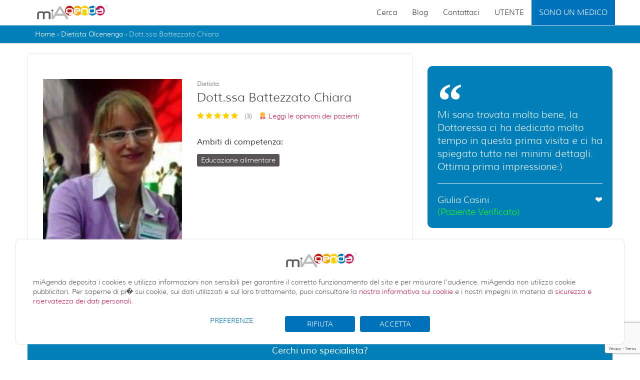

--- FILE ---
content_type: text/html; charset=utf-8
request_url: https://www.miagenda.it/prenota-visita-medica/dottssa-chiara-battezzato/1963
body_size: 21657
content:


<!DOCTYPE html>
<html  lang="it_IT">
<head id="ctl00_Head1">
<!--<script src="https://www.googleoptimize.com/optimize.js?id=OPT-KQ7VZCD"></script>-->
    <meta charset="utf-8" /><title>
	Dott.ssa Battezzato Chiara - Dietista a Olcenengo (VC)
</title>
	<meta name="description" content="Dott.ssa Battezzato Chiara specialista dietista a Olcenengo. Consulta giorni ed orari disponibili e prenota una visita dal dietista." />
    <link rel="canonical" href="https://www.miagenda.it/prenota-visita-medica/dottssa-chiara-battezzato/1963" />
<meta name="viewport" content="width=device-width,minimum-scale=1,initial-scale=1" />
    <!--<base href="https://www.miagenda.it/" />
    <base src="https://www.miagenda.it/" />-->
    <link rel="image_src" href="https://static2.miagenda.it/img/miagenda.png"/>
		
    <meta property="fb:admins" content="1581789015" /><meta http-equiv="Content-Type" content="text/html; charset=iso-8859-1" /><meta name="language" content="it" /><meta name="ROBOTS" content="index, follow" />
    <!--<meta name="msvalidate.01" content="853B3CB0DC105103D6972854C4688A56" />-->
    <meta name="msvalidate.01" content="477AC655E8CD38AD4A1C769CF0D887C2" /><meta name="google-site-verification" content="yZbjOz2R2IXWR8oXw7y-SS0F69Wof3gHe9wII5uUXUc" /><meta name="google-site-verification" content="yZbjOz2R2IXWR8oXw7y-SS0F69Wof3gHe9wII5uUXUc" /><meta http-equiv="Content-Security-Policy" content="upgrade-insecure-requests" /> 

    <meta property="fb:app_id" content="136751626730111"/>
    <meta property="og:url" content="https://www.miagenda.it/prenota-visita-medica/dottssa-chiara-battezzato/1963" />
    <meta property="og:title" content="Dott.ssa Battezzato Chiara - Dietista a Olcenengo (VC)" />
    <meta property="og:type" content="website" />
    <meta property="og:site_name" content="miAgenda.it" />
    <meta property="og:description" content="Dott.ssa Battezzato Chiara specialista dietista a Olcenengo. Consulta giorni ed orari disponibili e prenota una visita dal dietista." />
    <meta property="og:image" content="https://static2.miagenda.it/image/1963.jpg" />
	
    <meta name="twitter:title" content="Dott.ssa Battezzato Chiara - Dietista a Olcenengo (VC)" />
    <meta name="twitter:description" content="Dott.ssa Battezzato Chiara specialista dietista a Olcenengo. Consulta giorni ed orari disponibili e prenota una visita dal dietista." />
    <meta name="twitter:site" content="https://www.miagenda.it/prenota-visita-medica/dottssa-chiara-battezzato/1963" />
    <meta name="twitter:image" content="https://static2.miagenda.it/image/1963.jpg" />
<link rel="apple-touch-icon" sizes="57x57" href="/Img/favicon/apple-icon-57x57.png" /><link rel="apple-touch-icon" sizes="60x60" href="/Img/favicon/apple-icon-60x60.png" /><link rel="apple-touch-icon" sizes="72x72" href="/Img/favicon/apple-icon-72x72.png" /><link rel="apple-touch-icon" sizes="76x76" href="/Img/favicon/apple-icon-76x76.png" /><link rel="apple-touch-icon" sizes="114x114" href="/Img/favicon/apple-icon-114x114.png" /><link rel="apple-touch-icon" sizes="120x120" href="/Img/favicon/apple-icon-120x120.png" /><link rel="apple-touch-icon" sizes="144x144" href="/Img/favicon/apple-icon-144x144.png" /><link rel="apple-touch-icon" sizes="152x152" href="/Img/favicon/apple-icon-152x152.png" /><link rel="apple-touch-icon" sizes="180x180" href="/Img/favicon/apple-icon-180x180.png" /><link rel="icon" type="image/png" sizes="192x192" href="/Img/favicon/android-icon-192x192.png" /><link rel="icon" type="image/png" sizes="32x32" href="/Img/favicon/favicon-32x32.png" /><link rel="icon" type="image/png" sizes="96x96" href="/Img/favicon/favicon-96x96.png" /><link rel="icon" type="image/png" sizes="16x16" href="/Img/favicon/favicon-16x16.png" /><link rel="manifest" href="/Img/favicon/manifest.json" /><meta name="msapplication-TileColor" content="#ffffff" /><meta name="msapplication-TileImage" content="/Img/favicon/ms-icon-144x144.png" /><meta name="theme-color" content="#ffffff" />
    	
    

    <!-- MAIN CSS -->
    <link href="/App_Themes/ma-theme/css/font-awesome.min.css?v=2" rel="stylesheet" /><link href="/App_Themes/ma-theme/css/bootstrap.min.css" rel="stylesheet" /><link href="/App_Themes/ma-theme/css/bootstrap-slider.min.css" rel="stylesheet" /><link href="/App_Themes/ma-theme/css/bootstrapValidator.min.css" rel="stylesheet" /><link href="/App_Themes/ma-theme/css/theme.min.css?v=0006" rel="stylesheet" /><link href="/App_Themes/ma-theme/css/colors.min.css?v=0002" rel="stylesheet" /><link href="/App_Themes/ma-theme/css/responsive.min.css?v=0001" rel="stylesheet" /><link href="/App_Themes/ma-theme/css/animate.min.css" rel="stylesheet" />

    <style type="text/css">
    ul#business-menu{background:#fff;}    
    ul#business-menu li a{color:#000;}    
    .dropdown:hover .dropdown-menu {display: block;}
    </style>

    <!-- FONTS -->
    <!--<link href="https://fonts.googleapis.com/css?family=Muli" rel="stylesheet" />-->

    <!-- PLUGIN CSS -->
    <link href="https://static2.miagenda.it/libs/slider-pro/css/slider-pro.min.css" rel="stylesheet" />
    <link href="https://static2.miagenda.it/libs/chosen/1.4.2/chosen.min.css" rel="stylesheet" />
    <link href="https://static2.miagenda.it/libs/sweet-alert/css/sweet-alert.min.css" rel="stylesheet" />

    <!--[if IE 7]><link href="https://static2.miagenda.it/App_Themes/Tema1/Hack7.css" rel="stylesheet" type="text/css" /><![endif]-->
    <!--[if lt IE 8]><link href="https://static2.miagenda.it/App_Themes/Tema1/Hack8.css" rel="stylesheet" type="text/css" /><![endif]-->
    <!--[if lt IE 9]><link href="https://static2.miagenda.it/App_Themes/Tema1/Hack9.css" rel="stylesheet" type="text/css" /><![endif]-->

    <!--[if lt IE 9]>
		<script src="//oss.maxcdn.com/libs/html5shiv/3.7.0/html5shiv.js"></script>
		<script src="//oss.maxcdn.com/libs/respond.js/1.4.2/respond.min.js"></script>
		<![endif]-->
    
    <!--Calendar Style-->
    <link href="/App_Themes/ma-theme/css/calendar/calendar-style.min.css?v=001" type="text/css" rel="stylesheet" />

    <!-- Validation style-->
    <link href="https://static2.miagenda.it/libs/validationEngine/css/validationEngine.jquery.min.css?v=001" rel="stylesheet" type="text/css"/>

    <!--Start Raty -->
    <link rel="stylesheet" href="https://static2.miagenda.it/App_Themes/Tema1/raty/jquery.raty.css?v=001">
    <!--End Raty -->
    
    <link href="https://static2.miagenda.it/App_Themes/Tema1/jquery-ui.custom.css?v=001" rel="stylesheet" type="text/css" />
    
    <!--Custom Css -->
    <link type="text/css" href="/App_Themes/ma-theme/css/booking-style.css?v=003" rel="stylesheet" />
	<style>
	    .public-only-read{ display:none !important;}
        .mavd {display: block;}
        .mavd a{
            color:#000;
            font-weight:bold;
            background: #eeeeee;
            padding: 5px;
            text-align: center;
            border-radius: 5px;
            display: block;
        }
        .mavd a:hover{background:#d8d7d7;}
        #contactForm.modal {z-index:10001;}
        #contactForm .modal-dialog {z-index:10001;}
	</style>


    <!--Smartsupp Live Chat script
<script type="text/javascript">
    var _smartsupp = _smartsupp || {};
    _smartsupp.key = '5d335f92ff5d1411cda59df7d5ff6afb66881e8d';
    window.smartsupp || (function (d) {
        var s, c, o = smartsupp = function () { o._.push(arguments) }; o._ = [];
        s = d.getElementsByTagName('script')[0]; c = d.createElement('script');
        c.type = 'text/javascript'; c.charset = 'utf-8'; c.async = true;
        c.src = 'https://www.smartsuppchat.com/loader.js?'; s.parentNode.insertBefore(c, s);
    })(document);
</script>-->
    <meta name="facebook-domain-verification" content="lbk2zqjkndt35pz0yrgm3mk46shdgu" />
	
    <!-- Cookie -->
	<link href="https://static2.miagenda.it/App_Themes/ma-global/custom/custom-style-miagenda-principal-only.css" rel="stylesheet" />
    <link href="https://static2.miagenda.it/App_Themes/ma-global/custom/custom-style-cookie.css" rel="stylesheet" />
	
	<link href="https://static2.miagenda.it/Scripts/search/ma-autocomplete.min.css" rel="stylesheet" />
	
	<!-- OLD -->
    <!-- <link rel="stylesheet" type="text/css" href="https://static2.miagenda.it/App_Themes/Tema1/jquery.cookiebar.css?v=0001" /> -->
</head>
<body  class="other-page">
    <!-- Google Tag Manager -->
	<noscript><iframe src="//www.googletagmanager.com/ns.html?id=GTM-KCR8X2"
	height="0" width="0" style="display:none;visibility:hidden"></iframe></noscript>
	<script>(function(w,d,s,l,i){w[l]=w[l]||[];w[l].push({'gtm.start':
	new Date().getTime(),event:'gtm.js'});var f=d.getElementsByTagName(s)[0],
	j=d.createElement(s),dl=l!='dataLayer'?'&l='+l:'';j.async=true;j.src=
	'//www.googletagmanager.com/gtm.js?id='+i+dl;f.parentNode.insertBefore(j,f);
	})(window,document,'script','dataLayer','GTM-KCR8X2');</script>
	<!-- End Google Tag Manager -->

    <!-- Google tag (gtag.js) -->
<script async src="https://www.googletagmanager.com/gtag/js?id=G-80BR3RQRJX"></script>
<script>
    window.dataLayer = window.dataLayer || [];
    function gtag() { dataLayer.push(arguments); }
    gtag('js', new Date());

    gtag('config', 'G-80BR3RQRJX');
</script>


    <div id="livesupport"></div>
    <form name="aspnetForm" method="post" action="/prenota-visita-medica/dottssa-chiara-battezzato/1963" id="aspnetForm">
<div>
<input type="hidden" name="__EVENTTARGET" id="__EVENTTARGET" value="" />
<input type="hidden" name="__EVENTARGUMENT" id="__EVENTARGUMENT" value="" />
<input type="hidden" name="__VSKEY" id="__VSKEY" value="VIEWSTATE_/Prenotazioni.aspx_o1ssoypmxrv5z5ch53yox0gy_639046170175467192" />
<input type="hidden" name="__VIEWSTATE" id="__VIEWSTATE" value="" />
</div>

<script type="text/javascript">
//<![CDATA[
var theForm = document.forms['aspnetForm'];
function __doPostBack(eventTarget, eventArgument) {
    if (!theForm.onsubmit || (theForm.onsubmit() != false)) {
        theForm.__EVENTTARGET.value = eventTarget;
        theForm.__EVENTARGUMENT.value = eventArgument;
        theForm.submit();
    }
}
//]]>
</script>


<script src="/WebResource.axd?d=QDF88wDy-b3IDa-ZGd7QG3IsrWP9QQmKs9kvfpSP8HwBfYrRD2hqHqPh5KdDFuZgKy8XIZX36J5BNjgJ13caDwQ8D0KvjI4Q4xfqT7ORyoo1&amp;t=637811767220000000" type="text/javascript"></script>


<script src="/ScriptResource.axd?d=jisRyv1OlrGLGvn8iWoYX4AQBwETka5JIV66tjUf9FnO8WSlihk_fCLZbRbzGsXwgo2zNyr8UlcSAF6klTxm085llmgvcYUJrgZFgG_MYqUiFE7wRyss8_3k2ih0c_dZZVF5iemv92IFhTlhrREx1vl-_pgYGgIujyKywbmR48I1&amp;t=ffffffffaa493ab8" type="text/javascript"></script>
<script src="/ScriptResource.axd?d=8iDcJvU0fb22JAIL9cp3ejF3O0FamSd56KhgjxZLkcvwhdD7Su893Mzf9QBJTYk12BOJ6-64BoFEbDl4IiRWO0GGXbzoPlH7BCWjABWiaSsFvyU45eEB2I32Ew5mD6OxrJwo3xCckSI8VyIyEoewahtBxcV_AawiGUVJKaS9H_mU35PduZwbro9bBlzUnRrq0&amp;t=ffffffffaa493ab8" type="text/javascript"></script>
        <script type="text/javascript">
//<![CDATA[
Sys.WebForms.PageRequestManager._initialize('ctl00$ScriptManager1', 'aspnetForm', ['tctl00$ContentPlaceHolder1$UpdatePanelFeedback',''], [], [], 90, 'ctl00');
//]]>
</script>

        <!-- Loader -->
        <!--<div id="page-preloader"><span class="spinner"></span></div>-->
        <!-- Loader end -->
        <header>
            <div class="container-fluid">
                <div id="header_menu" class="row h-second-row navbar-fixed-top">
                    <div class="m1170">
                        <div class="col-sm-4 col-xs-10 h-logo">
                            <div class="logotype" itemscope itemtype="http://schema.org/Organization">
                                <meta itemprop="name" content="miAgenda">
                                <a href="http://www.miagenda.it" title="Prenotazione visite mediche online" onclick="unhook()" itemprop="url">
                                    <img src="/Img/Logo/Logo_small.png" alt="Prenotazione visite mediche online" itemprop="logo"/></a>
                            </div>
                            <div class="clearfix"></div>
                        </div>
                        <div class="col-sm-8 col-xs-2 h-menu padding0">
                            <nav>
                                <!--<i class="fa fa-bars mobileMenuNav mobileMenuSwitcher onlyMobileMenu"></i>-->
                                <a class="navbar-toggle mobileMenuNav mobileMenuSwitcher onlyMobileMenu" data-toggle="collapse" href="#?">
                                    <span class="icon-bar"></span>
                                    <span class="icon-bar"></span>
                                    <span class="icon-bar"></span>
                                </a>
                                

                                <div class="nav-container container-fluid padding0" style="clip: rect(auto, 240px, auto, auto)">
                                    <i class="fa fa-times close-menu mobileMenuSwitcher onlyMobileMenu"></i>
                                    <ul class="nav navbar-nav navbar-main navbar-right" dir="ltr">
                                        <li>
                                            <a href="/">Cerca</a>
                                        </li>
                                        <li><a href="https://blog.miagenda.it/">Blog</a></li>
                                        <li><a href="/contattaci">Contattaci</a></li>
                                        <!--<li> 
                                            <a href="https://specialisti.miagenda.it/"target="_blank">Sono un medico </a>
                                        </li>-->
                                        <li><a href="/accedi">UTENTE</a></li>
                                        <li class="dropdown" style="background-color: #0072BC"><a href="#" class="dropdown-toggle" data-toggle="dropdown" style="color: #FFFFFF">SONO UN MEDICO</a>
                                            <ul id="business-menu" class="dropdown-menu clearfix" role="menu" style="border-top-style: 0; border-right-style: 0; border-bottom-style: 0; border-left-style: 0; border-width: 0px">
                                                <li><a href="https://specialisti.miagenda.it" target="_blank">Medico di Base</a></li>
                                                <li><a href="https://specialisti.miagenda.it" target="_blank">Medico Specialista</a></li>
                                                <!--<li><a href="">Parrucchieri</a></li>
                                                <li><a href="">Estetisti</a></li>
                                                <li><a href="">Consulenti</a></li>
                                                <li><a href="">Professionisti</a></li>
                                                <li><a href="">Banche</a></li>
                                                <li><a href="">Assicurazioni</a></li>-->
                                            </ul>
                                        </li>
                                    </ul>
                                </div>
                            </nav>
                        </div>
                    </div>
                </div>
                <!-- /#header_menu -->
                
            </div>
        </header>

         
        <main>
            
            
    <div class="container-fluid breadcrumb-container">
        <div class="m1170">
            <div class="col-xs-12">
                <div id="search_breadcrumb" class="left color999">
                    <ol class="history_back" itemprop="breadcrumb" itemscope itemtype="http://schema.org/BreadcrumbList">
                        <li itemprop="itemListElement" itemscope itemtype="http://schema.org/ListItem"> <a itemprop="item" title='Home' href='https://www.miagenda.it' ><span itemprop="name">Home</span></a><meta itemprop="position" content="1" </li> › <li itemprop="itemListElement" itemscope itemtype="http://schema.org/ListItem"><a itemprop="item" title="Dietista Olcenengo" href="https://www.miagenda.it/ricerca/dietista/olcenengo/VC/16"> <span itemprop="name"> Dietista Olcenengo</span> </a> <meta itemprop="position" content="2" </li> › <li itemprop="itemListElement" itemscope itemtype="http://schema.org/ListItem"> <a itemprop="item" href="#?">Dott.ssa Battezzato Chiara</a> <meta itemprop="position" content="3" </li>
                    </ol>
                </div>
            </div>
        </div>
    </div>

            
            <div class="container-fluid home2">
                

    <link href="https://static2.miagenda.it/App_Themes/main/booking-custom.css?v=29" type="text/css" rel="stylesheet" />

<div class="container margin_20">
    <div class="row">
        <div id="step" class="hidden">
           <div class="row">
                <div class="step-col-left col-xl-8 col-lg-8">
                    <div class="box_general_3 cart">
                        <div id="box_step1" class="step_visible">
							<div class="sb_left sb_l_box col-md-12 col-xs-12" style="font-size: 20px; margin-top:0;">
								<span class="sb_blue" style="font-size: 20px; font-weight: bold;">La data e l'orario scelti non sono disponibili, ecco le prossime disponibiltà:</span>
								<div id="info_message" class="text-muted hidden" style="font-size: 16px;"></div>
							</div>
							<div class="sb_left sb_l_box col-md-6 col-xs-12" style="font-size: 20px">
								<span class="sb_title_orario">Mattina</span>
								<div id="loading_mat" class="loading">
									<img src="https://static2.miagenda.it/Img/loader.gif" alt="Loading Orario" />
								</div>
								<div class="orario_mat">
								</div>
								<a id="more_btn_ora_mat" href="#?" class="more_btn_orario btn btn-default btn-lg button_blue_pren right btn_prosegui margin-top-20 font-18">Mostra gli orari successivi &gt;&gt;</a>
							</div>
							<div class="sb_left sb_r_box col-md-6 col-xs-12" style="font-size: 20px">
								<span class="sb_title_orario">Pomeriggio</span>
								<div id="loading_pom" class="loading">
									<img src="https://static2.miagenda.it/Img/loader.gif" alt="Loading Orario" />
								</div>
								<div class="orario_pom">
								</div>
								<a id="more_btn_ora_pom" href="#?" class="more_btn_orario btn btn-default btn-lg button_blue_pren right btn_prosegui margin-top-20 font-18">Mostra gli orari successivi &gt;&gt;</a>
							</div>
							<div class="clear"></div>
                            <div class="sb_left col-md-12 col-xs-12">
								<p class="font14 main-blue">Se preferisci prenotare per un altro giorno, puoi cambiare la data</p>
								<a id="btn_calendar" class="btn btn-success btn-lg btn-default" href="#?" data-toggle="modal" data-target="#modalPanel">cambia data</a>
							</div>
							<div class="sb_left col-md-12 col-xs-12" style="text-align:right;">
								<a id="btn_next_step2" class="btn btn-success btn-lg button_green right btn_prosegui" href="#?"><span>Prosegui</span></a>
							</div>
							<div class="clear"></div>

						</div>

                        <div id="box_step2" class="step_hidden">
							<div class="form_title">
								<h3><strong><span class="fa fa-calendar"></span></strong>Fissa un appuntamento</h3>
								<p>Per poter proseguire inserisci i tuoi dati.</p>
							</div>
							<div class="step">

								<div class="row">
									<div class="col-md-12 col-sm-12">
										<div class="sb_text" style="    font-size: 14px; padding-bottom:15px;">
											<table id="ctl00_ContentPlaceHolder1_choice_sesso" border="0">
	<tr>
		<td><input id="ctl00_ContentPlaceHolder1_choice_sesso_0" type="radio" name="ctl00$ContentPlaceHolder1$choice_sesso" value="M" checked="checked" /><label for="ctl00_ContentPlaceHolder1_choice_sesso_0">Signor</label></td><td><input id="ctl00_ContentPlaceHolder1_choice_sesso_1" type="radio" name="ctl00$ContentPlaceHolder1$choice_sesso" value="F" /><label for="ctl00_ContentPlaceHolder1_choice_sesso_1">Signora</label></td>
	</tr>
</table>
										</div>
									</div>

									<div class="col-md-6 col-sm-6">
										<div class="form-group">
											<label>Nome</label>
											<input name="ctl00$ContentPlaceHolder1$txt_nome" type="text" id="ctl00_ContentPlaceHolder1_txt_nome" class="validate[required] text-input form-control" data-prompt-position="bottomLeft" />
										</div>
									</div>
									<div class="col-md-6 col-sm-6">
										<div class="form-group">
											<label>Cognome</label>
											<input name="ctl00$ContentPlaceHolder1$txt_cognome" type="text" id="ctl00_ContentPlaceHolder1_txt_cognome" class="validate[required] text-input form-control" data-prompt-position="bottomLeft" />
										</div>
									</div>
								</div>
								<div class="row">
									<div class="col-md-6 col-sm-6">
										<div class="form-group">
											<label>Email (Riceverai la conferma via mail)</label>
											
											<input name="ctl00$ContentPlaceHolder1$txt_email" type="text" id="ctl00_ContentPlaceHolder1_txt_email" class="validate[required,custom[email]] form-control" data-prompt-position="bottomLeft" onkeypress="kup(event)" />
										</div>
									</div>
									<div class="col-md-6 col-sm-6">
										<div class="form-group">
											<label>Cellulare (Serve al medico per contattarti)</label>
											<input name="ctl00$ContentPlaceHolder1$txt_cell" type="text" id="ctl00_ContentPlaceHolder1_txt_cell" class="validate[required,custom[phone]] form-control" data-prompt-position="bottomLeft" />
										</div>
									</div>
										<!--<div class="sb_form_row">
											Data di nascita<input name="ctl00$ContentPlaceHolder1$txt_data" type="text" maxlength="10" id="ctl00_ContentPlaceHolder1_txt_data" class="pickerdate validate[required,funcCall[DateFormat2[]]" placeholder="giorno/mese/anno" style="width:160px;" /><span class="sb_row_subtext">Es. 01/03/1964</span>
										</div>-->
								</div>
								<div class="sb_content">

									<h5 class="sb_subtitle" style="    font-size: 14px;    color: #555555;">Sei già stato paziente dello specialista?</h5>
									<div class="sb_text"  style="    font-size: 14px;">
										<table id="ctl00_ContentPlaceHolder1_new_pa_choice" border="0">
	<tr>
		<td><input id="ctl00_ContentPlaceHolder1_new_pa_choice_0" type="radio" name="ctl00$ContentPlaceHolder1$new_pa_choice" value="0" checked="checked" /><label for="ctl00_ContentPlaceHolder1_new_pa_choice_0">No, è la prima volta che vado a visita da questo specialista</label></td>
	</tr><tr>
		<td><input id="ctl00_ContentPlaceHolder1_new_pa_choice_1" type="radio" name="ctl00$ContentPlaceHolder1$new_pa_choice" value="1" /><label for="ctl00_ContentPlaceHolder1_new_pa_choice_1">Si, sono già stato a visita da questo specialista</label></td>
	</tr>
</table>

									</div>
										
									<div class="sb_subtitle" style="display: none;">Sei tu il paziente?</div>
									<div class="sb_text" style="display: none;">
										<table id="ctl00_ContentPlaceHolder1_choice_paz" border="0">
	<tr>
		<td><input id="ctl00_ContentPlaceHolder1_choice_paz_0" type="radio" name="ctl00$ContentPlaceHolder1$choice_paz" value="0" checked="checked" /><label for="ctl00_ContentPlaceHolder1_choice_paz_0">Si, sono io</label></td>
	</tr><tr>
		<td><input id="ctl00_ContentPlaceHolder1_choice_paz_1" type="radio" name="ctl00$ContentPlaceHolder1$choice_paz" value="1" /><label for="ctl00_ContentPlaceHolder1_choice_paz_1">No, prenoto per un altra persona</label></td>
	</tr>
</table>

									</div>
									<div id="sb_form_last" style="display: none;">
										<div class="sb_subtitle">I tuoi dati</div>
										<div class="sb_text">
											<table id="ctl00_ContentPlaceHolder1_RadioButtonList1" border="0">
	<tr>
		<td><input id="ctl00_ContentPlaceHolder1_RadioButtonList1_0" type="radio" name="ctl00$ContentPlaceHolder1$RadioButtonList1" value="Sig." /><label for="ctl00_ContentPlaceHolder1_RadioButtonList1_0">Signor</label></td><td><input id="ctl00_ContentPlaceHolder1_RadioButtonList1_1" type="radio" name="ctl00$ContentPlaceHolder1$RadioButtonList1" value="Sig.ra" /><label for="ctl00_ContentPlaceHolder1_RadioButtonList1_1">Signora</label></td>
	</tr>
</table>
										
										</div>
										<div class="sb_text">
											<div class="sb_text_form">
												<div class="form-horizontal">
													<div class="sb_form_row">
														<div class="form-group">
															<span class="col-xs-12 col-md-2 control-label">Nome</span> 
															<div class="col-xs-12 col-md-4">
																<input name="ctl00$ContentPlaceHolder1$nome_paz" type="text" id="ctl00_ContentPlaceHolder1_nome_paz" class="text-input form-control" />
															</div>
															<span class="col-xs-12 col-md-2 control-label">Cognome</span>
															<div class="col-xs-12 col-md-4">
																<input name="ctl00$ContentPlaceHolder1$cognome_paz" type="text" id="ctl00_ContentPlaceHolder1_cognome_paz" class="text-input form-control" />
															</div>
														</div>
															
													</div>
													<!--<div class="sb_form_row">
														Data di nascita<input name="ctl00$ContentPlaceHolder1$data_nascita_paz" type="text" maxlength="10" id="ctl00_ContentPlaceHolder1_data_nascita_paz" class="pickerdate validate[funcCall[DateFormat2[]]" class="pickerdate" placeholder="giorno/mese/anno" style="width:160px;" /><span class="sb_row_subtext">Es. 01/03/1964</span>
													</div>-->
												</div>
											</div>
										</div>
									</div>
									<div style="text-align:center;">

										<!--<a id="btn_next_step3" class="btn btn-success btn-lg button_green right btn_prosegui" href="#?"><span>Prosegui</span></a>-->

										<input type="submit" name="ctl00$ContentPlaceHolder1$btn" value="Concludi la prenotazione" onclick="checkBookingMA();" id="ctl00_ContentPlaceHolder1_btn" class="btn btn-success btn-lg button_green right" />
											
										<!--<span id="btn_booking">Concludi la prenotazione</span>-->
									</div>
									
									<div class="form-row form-row-divider-secondary">
										<div class="checkbox" style="margin:0;">
											<div class="funkyradio">
												<div class="funkyradio-default">
													<input type="checkbox" id="check_info" name="check_info" data-prompt-position="bottomLeft" checked />

													<label for="check_info" style="position: relative;top: -20px;left: 7px;">Cliccando su "Concludi la prenotazione", accetto i Termini d'uso del sito web dichiarando di aver letto e accettato le <a href="https://www.miagenda.it/termini-e-condizioni" target="_blank" style="color: #5681AC">condizioni generali</a> di utilizzo dei servizi e <a href="https://www.miagenda.it/privacy" target="_blank" style="color: #5681AC">l'informativa sulla privacy</a> (Regolamento UE 679/2016)
													</label>
												</div>
											</div>
										</div>
									</div>
								</div>
							</div>
						</div><!--End step -->

                        <div id="box_step3" class="step_hidden">
                                <span class="extrabold font28 sb_blue">Controlla ora i tuoi dati</span>
                                <div class="clear"></div>
                                <div class="sb_content">
                                    <div class="sb_text">
                                        Prima di concludere la prenotazione, controlla se i dati inseriti sono corretti, altrimenti li puoi modificare.
                                    </div>
                                </div>
                                <span class="extrabold font28 sb_blue">Guida alla prenotazione</span>
                                <div class="sb_content">
                                    <div class="sb_text">
                                        In basso è possibile verificare e modificare la tua prenotazione e i tuoi dati anagrafici.
							   
                                    </div>

                                    <ul class="info_list list-unstyled hidden-xs">
                                        <li>La prenotazione è completamente gratuita</li>
                                        <li>Puoi disdire il tuo appuntamento in qualsiasi momento</li>
                                        <li><a href="https://www.miagenda.it/privacy" target="_blank">Noi rispettiamo la tua privacy. I dati non verranno mai ceduti a terzi</a></li>
                                        <li>Hai bisogno di aiuto per la prenotazione on-line? <span><a class="text text-success" href="tel:06 99 33 57 54"><i class="fa fa-phone"></i> 06 99 33 57 54 </a></span></li>
                                    </ul>
                                    <div class="sb_text top40">
                                            
                                    </div>
                                </div>
                                <div class="clear"></div>

                            </div>

                        <div id="box_step4" class="step_hidden">
                                <span class="extrabold font28 sb_blue">Stato prenotazione</span>
                                <div class="clear"></div>
                                <div class="sb_content">

                                    <div id="ctl00_ContentPlaceHolder1_message_end" class="sb_text"></div>
                                    <!--<div id="ctl00_ContentPlaceHolder1_panel_ricarica">
									    <div class="sb_subtitle">Vuoi ricevere la ricarica?</div>
									    <div id="ctl00_ContentPlaceHolder1_sb_mobile" class="sb_text">
										    <table id="ctl00_ContentPlaceHolder1_RadioButtonList2" border="0">
	<tr>
		<td><input id="ctl00_ContentPlaceHolder1_RadioButtonList2_0" type="radio" name="ctl00$ContentPlaceHolder1$RadioButtonList2" value="0" /><label for="ctl00_ContentPlaceHolder1_RadioButtonList2_0">No</label></td><td><input id="ctl00_ContentPlaceHolder1_RadioButtonList2_1" type="radio" name="ctl00$ContentPlaceHolder1$RadioButtonList2" value="1" /><label for="ctl00_ContentPlaceHolder1_RadioButtonList2_1">Si</label></td>
	</tr>
</table>

									    </div>
									    <div id="sb_mobile_last" style="display: none;">
										    <div class="sb_subtitle">Inserisci qui il numero di telefono sul quale desideri ricevere la ricarica</div>
										    <div class="sb_text">
											    <div class="sb_text_form">
												    <div class="sb_form_row">
													    Cellulare<input name="ctl00$ContentPlaceHolder1$TextBox1" type="text" id="ctl00_ContentPlaceHolder1_TextBox1" class="validate[required,custom[phone]]" /><span class="sb_row_subtext">Su questo numero riceverai la ricarica omaggio</span>
												    </div>
											    </div>
										    </div>
										    <div class="right" style="margin: 0; width: 38%">
											    <span class="button_green right"><a id="ctl00_ContentPlaceHolder1_btn_send" class="btn_prosegui" href="javascript:__doPostBack(&#39;ctl00$ContentPlaceHolder1$btn_send&#39;,&#39;&#39;)">Invia Richiesta</a></span>
										    </div>
									    </div>
								    </div>-->

                                    <div class="clear"></div>

                                </div>
                            </div>
                    </div>
                </div><!-- /.step-col-left -->
                
				<div class="col-xl-4 col-lg-4">		
					<aside id="sidebar_details">
						<div class="box_general_3 booking">
							<div class="title">
								<h3>Dettagli Appuntamento</h3>
								<small></small>
							</div>
							<!-- <div class="step-col-right col-xs-12 col-md-5" data-step="1"> -->
							<div class="row" style="margin-bottom:20px;">
								<div class="col-xs-3">
									<img alt="Dott.ssa Battezzato Chiara" class="img-responsive" src="https://static2.miagenda.it/image/1963.jpg"/>
								</div>
								<div class="col-xs-9">
									<span id="ctl00_ContentPlaceHolder1_LabelName_Step" class="font16 extrabold">Dott.ssa Battezzato Chiara</span>
									<ul id="ctl00_ContentPlaceHolder1_detail_star_step" class="detail_star list-styles raitings-stars" style="vertical-align: super; margin-left: 0;"></ul>
								</div>
							</div>
							<div id="box1" class="step_box bgfff" style="line-height:28px;">
								<!--<a id="btn_modifica" class="btn_modifica" href="#?" data-toggle="modal" data-target="#modalPanel">modifica</a>-->
								<div class="sb_row hidden-xs">
									<div class="col-xs-12" style="padding-bottom:10px;">
										<a href="#?" data-toggle="modal" data-target="#modalPanel" class="change_date">
											<span class="fa fa-calendar" style="font-size:26px;"></span>
											<span id="ctl00_ContentPlaceHolder1_sb_date"></span>
										</a>
									</div>

									<div class="col-xs-12">
										<a href="#?" data-toggle="modal" data-target="#modalPanel" class="change_date">
											<span class="fa fa-clock-o" style="font-size:26px;"></span>
											<span id="ctl00_ContentPlaceHolder1_sb_ora"></span>
										</a>
									</div>
								</div>

								<div class="sb_row">
									<div class="col-xs-12" style="padding-bottom:10px;">
										<span class="fa fa-map-marker" style="font-size:26px;"></span>
										<span id="ctl00_ContentPlaceHolder1_sb_studio" class="js-truncate js-tooltip"></span>
									</div>
									<div class="col-xs-12">
										<span class="fa fa-user-md" style="font-size:26px;"></span>
										Prestazione: <span id="ctl00_ContentPlaceHolder1_sb_prest" class="js-truncate js-tooltip"></span>
									</div>
								</div>
								<div class="clearfix"></div>
							</div>
							<div id="box2" class="step_box bgfff" style="display: none">
								<span class="font26 title">I tuoi riferimenti</span><a id="btn_modifica_rif" href="#?" class="btn_modifica">modifica</a>
								<div class="sb_row">
									<div class="col-xs-2 hidden-xs" style="height: 150px;">
										<img src="https://static2.miagenda.it/Img/new_prenotazioni/visto.png" title="visto" alt="visto" />
									</div>
									<div class="col-xs-10 p-left0">
										<div class="sb_row_text">
											<div>Nome</div>
											<div>
												<input name="ctl00$ContentPlaceHolder1$edit_name" type="text" id="ctl00_ContentPlaceHolder1_edit_name" class="input_box" />
											</div>

										</div>
										<div class="sb_row_text">

											<div>Cognome</div>
											<div>
												<input name="ctl00$ContentPlaceHolder1$edit_surname" type="text" id="ctl00_ContentPlaceHolder1_edit_surname" class="input_box" />
											</div>
										</div>
										<!--<div class="sb_row_text">
											<div>Data di nascita</div>
											<div>
												<input name="ctl00$ContentPlaceHolder1$edit_date" type="text" id="ctl00_ContentPlaceHolder1_edit_date" class="input_box" /></div>
										</div>-->
										<div class="sb_row_text">
											<div>Mail</div>
											<div>
												<input name="ctl00$ContentPlaceHolder1$edit_mail" type="text" id="ctl00_ContentPlaceHolder1_edit_mail" class="input_box" />
											</div>
										</div>
										<div class="sb_row_text">
											<div>Cellulare</div>
											<div>
												<input name="ctl00$ContentPlaceHolder1$edit_cel" type="text" id="ctl00_ContentPlaceHolder1_edit_cel" class="input_box" />
											</div>
										</div>
									</div>
								</div>
								<div class="sb_row" style="padding: 0;">
									<div class="right">
										<a id="btn_salva_rif" href="#?" style="display: none; padding-left: 5px; font-size: 14px; color: #0078a4;">salva</a>
									</div>
								</div>
								<div class="clearfix"></div>
							</div>
							<div id="box3" class="step_box bgfff" style="display: none">
								<span class="title font26">Prenotazione per:</span><a id="btn_modifica_dat" href="#?" class="btn_modifica">modifica</a>
								<div class="sb_row">
									<div class="col-xs-2 hidden-xs" style="height: 150px;">
										<img src="https://static2.miagenda.it/Img/new_prenotazioni/visto.png" title="visto" alt="visto" />
									</div>
									<div class="col-xs-10 p-left0">
										<div class="sb_row_text">
											<div>Nome</div>
											<div>
												<input name="ctl00$ContentPlaceHolder1$edit_name_paz" type="text" id="ctl00_ContentPlaceHolder1_edit_name_paz" class="input_box" />
											</div>

										</div>
										<div class="sb_row_text">

											<div>Cognome</div>
											<div>
												<input name="ctl00$ContentPlaceHolder1$edit_surname_paz" type="text" id="ctl00_ContentPlaceHolder1_edit_surname_paz" class="input_box" />
											</div>
										</div>
										<!--<div class="sb_row_text">
											<div>Data di nascita</div>
											<div>
												<input name="ctl00$ContentPlaceHolder1$edit_date_paz" type="text" id="ctl00_ContentPlaceHolder1_edit_date_paz" class="input_box" /></div>
										</div>-->
									</div>
									<div class="sb_row" style="padding: 0;">
										<div class="right">
											<a id="btn_salva_dat" href="#?" style="display: none; padding-left: 5px; font-size: 14px; color: #0078a4;">salva</a>
										</div>
									</div>

								</div>
								<div class="clearfix"></div>
							</div>

							<ul class="info_list list-unstyled" id="info_list_left">
								<li>La prenotazione è completamente gratuita</li>
								<li>Puoi disdire il tuo appuntamento in qualsiasi momento</li>
								<li><a href="https://www.miagenda.it/privacy" target="_blank">Noi rispettiamo la tua privacy. I dati non verranno mai ceduti a terzi</a></li>
								<li>Hai bisogno di aiuto per la prenotazione on-line? <span><a class="text text-success" href="tel:06 99 33 57 54"><i class="fa fa-phone"></i> 06 99 33 57 54 </a></span></li>
							</ul>
						</div>
					</aside><!-- /.step-col-right -->
				</div>
           </div>
        </div><!-- /#step -->
    </div><!-- row-->
    <div class="row" id="ma_step_0">
        <div class="row">
            <div class="col-md-8">
                <div id="section_0" itemscope itemtype="http://schema.org/Physician" class="release-container">
		            <input type="hidden" name="ctl00$ContentPlaceHolder1$idsp" id="ctl00_ContentPlaceHolder1_idsp" value="1963" />
                    <input type="hidden" name="ctl00$ContentPlaceHolder1$AP" id="ctl00_ContentPlaceHolder1_AP" value="0" />
		            <input type="hidden" name="ctl00$ContentPlaceHolder1$HiddenField1" id="ctl00_ContentPlaceHolder1_HiddenField1" value="Mar,Mer,Gio,Ven" />
		            <input type="hidden" name="ctl00$ContentPlaceHolder1$HiddenField2" id="ctl00_ContentPlaceHolder1_HiddenField2" value="1" />
		            <input type="hidden" name="ctl00$ContentPlaceHolder1$selected_date" id="ctl00_ContentPlaceHolder1_selected_date" value="22/01/2026" />
		            <input type="hidden" name="ctl00$ContentPlaceHolder1$HiddenPerformance" id="ctl00_ContentPlaceHolder1_HiddenPerformance" />
		            <input type="hidden" name="ctl00$ContentPlaceHolder1$HiddenStudioSet" id="ctl00_ContentPlaceHolder1_HiddenStudioSet" />
		            <input type="hidden" name="ctl00$ContentPlaceHolder1$pren_time" id="ctl00_ContentPlaceHolder1_pren_time" />
		            <input type="hidden" name="ctl00$ContentPlaceHolder1$hiddenSpec" id="ctl00_ContentPlaceHolder1_hiddenSpec" value="dietista" />
                    <input type="hidden" name="ctl00$ContentPlaceHolder1$HiddenURL" id="ctl00_ContentPlaceHolder1_HiddenURL" value="https://www.miagenda.it/prenota-visita-medica/dottssa-chiara-battezzato/1963" />

		            <input type="hidden" name="ctl00$ContentPlaceHolder1$day_name" id="ctl00_ContentPlaceHolder1_day_name" value="Giovedì" />
		            <div class="overlay"></div>
                    <div class="box_general_3">
                        <div class="profile">
						    <div class="row">
                                 <!--
			                    <div id="info_social" class="col-xs-12 text-right">
				                    <div class="fb-like" data-href="https://www.facebook.com/miagenda" data-layout="button_count" data-action="like" data-show-faces="false" data-share="true" style="display:inline-block;"></div>&nbsp;

				                    <a href="https://plus.google.com/114293800619409485090?prsrc=3"
				                       rel="publisher" target="_top" style="text-decoration:none;display:inline-block;color:#333;text-align:center; font:13px/16px arial,sans-serif;white-space:nowrap;vertical-align: super;">
				                    <span style="display:inline-block;font-weight:bold;vertical-align:top;margin-right:5px; margin-top:0px;">miAgenda.it</span><span style="display:inline-block;vertical-align:top;margin-right:13px; margin-top:0px;">su</span>
				                    <img src="//ssl.gstatic.com/images/icons/gplus-16.png" alt="Google+" style="border:0;width:16px;height:16px;"/>
				                    </a>
			                    </div>
                                -->

							    <div class="col-lg-5 col-md-4">
								    <figure><img alt="Dott.ssa Battezzato Chiara" class="img-fluid" src="https://static2.miagenda.it/image/1963.jpg" itemprop="photos" itemtype="http://schema.org/MediaObject"/></figure>
							    </div>
							    <div class="col-lg-7 col-md-8">
				                    
								    <small><span id="ctl00_ContentPlaceHolder1_info_doctor_spec" class="js-truncate"><span itemprop="medicalSpecialty" style="text-transform: capitalize;">dietista</span></span></small>
								    <h1><span itemprop="name"><span id="ctl00_ContentPlaceHolder1_info_doctor_name">Dott.ssa Battezzato Chiara</span></span></h1>

                                    <span id="ctl00_ContentPlaceHolder1_ratings" class="info_sub_text js-raitings rating" itemprop="aggregateRating" itemscope="" itemtype="http://schema.org/AggregateRating">

                                        <span id="ctl00_ContentPlaceHolder1_rating_g" class="js-rating-stuctural"><meta itemprop="ratingValue" content="5"><meta itemprop="worstRating" content="1"><meta itemprop="bestRating" content="5"><meta itemprop="reviewCount" content="3"></span>
                                        <a href="#section_2">
                                            <ul id="ctl00_ContentPlaceHolder1_detail_star" class="detail_star list-styles raitings-stars" style="vertical-align: super; margin: 0;"><li><i class="fa fa-star"></i></li><li><i class="fa fa-star"></i></li><li><i class="fa fa-star"></i></li><li><i class="fa fa-star"></i></li><li><i class="fa fa-star"></i></li></ul>
                                        </a>

                                        <a id="btn_feed" href="#doc_feedback" class="hidden-xs font14 btn-link p-left10" style="text-transform:none;" data-toggle="tooltip" data-placement="top" data-original-title="Badge Level"> </a>
                                        <small>(<span id="ctl00_ContentPlaceHolder1_total_feed_num" class="js-total-feed">3</span>)</small>
                                        <a href="#section_2" class="badge_list_1"><img src="https://static2.miagenda.it/img/badges/badge_1.svg" width="15" height="15" alt=""></a> <a href="#section_2">Leggi le opinioni dei pazienti</a>

                                    </span>
                                    <div class="mavd">
                                        
                                    </div>
                                    <!--
								    <ul class="statistic">
									    <li>854 Visite</li>
									    <li>124 Pazienti</li>
								    </ul>
                                    -->
						            <div id="ctl00_ContentPlaceHolder1_HyperspecialitiesPanel" class="hyperspecialities-content top20">
                                        <h6> Ambiti di competenza: </h6>
                                        <ul class="hyperspecialities-list list-inline"><li> <span class="label label-soft font13"> Educazione alimentare </span> </li></ul>
                                    </div>
						            
										
							    </div>
						    </div>
					    </div>
                    
                    </div>
                </div>
            </div>
            <div class="col-md-4 quote-box-container" style="display:none;">
                    <blockquote class="quote-box">
                        <p class="quotation-mark">
                        “
                        </p>
                        <p class="quote-text"></p>
                        <hr>
                        <div class="blog-post-actions">
                        <p class="feedback-quote-name blog-post-bottom pull-left"></p>
                        <p class="blog-post-bottom pull-right">
                            <span class="badge quote-badge"></span>  ❤
                        </p>
                        </div>
                    </blockquote>
                
            </div>
        </div>

        
		<div id="ctl00_ContentPlaceHolder1_doctorPublicStatusAlternativePanel" class="row row-explore-nerby">
			<div class="col-sm-12 col-xs-12 p-bottom20">
				<nav id="secondary_nav">
					<div style="text-align: center;">
						<h5 style="display: block;color: #fff;">Cerchi uno specialista?</h5>
						<h4 style="display: block;color: #fff;">Altri pazienti consigliano:</h4>
					</div>
				</nav>

				<div class="box_general_3">
					<div class="row">
						<div class="col-sm-12">
							<div id="myCarousel2" class="carousel slide blog-reviews doctors-last" data-interval="5000">
								<!--
								<ol class="carousel-indicators blog-reviews-pagination">
									
								</ol>
								-->
								<div class="carousel-inner">
									<div class="active item">
										<div class="members-acc">
											
										</div>
										<div class="clearfix"></div>
									</div>
								</div>
							</div>
						</div>
						<div class="col-sm-12">
							<a style="font-size: 13px; display: grid; border-radius: 5px;" class="btn btn-info btn-block top30" title="Dietista Olcenengo" href="https://www.miagenda.it/ricerca/dietista/olcenengo/VC/16"> Guarda tutti i dottori consigliati come <span itemprop="name"> Dietista su Olcenengo</span> </a>
						</div>
					</div>
				</div>
			</div>
		</div>


        <div class="row" id="sticky-anchor">
		    <aside class="col-sm-4 col-sm-push-8 col-md-4 col-md-push-8" id="sidebar" itemscope itemtype="http://schema.org/Physician">
			    
			    <!-- /box_general -->
		    </aside>

	        <div class="col-sm-8 col-sm-pull-4 col-md-8 col-md-pull-4">
		    <nav id="secondary_nav">
			    <div class="container">
				    <ul class="clearfix">
					    <li><a href="#section_1" class="active">Scheda del medico</a></li>
					    <li><a href="#section_2">Giudizi</a></li>
					    <li><a href="#sidebar">Prenota</a></li>
				    </ul>
			    </div>
		    </nav>

            <!-- da verificare se inserire id="profile_page"-->
            <div id="section_1" itemscope itemtype="http://schema.org/Physician" class="release-container">
            


				<div class="box_general_3">
                 
					

					<!-- /Studi -->
					<div class="indent_title_in">
						<i class="fa fa-4x fa-map-pin"></i>
						<h3>Studi</h3>
						<p>Indirizzi degli studi del medico</p>
					</div>
					<div class="wrapper_indent">
                        <div class="row">
                            <div class="col-md-6">
                                <input type="hidden" name="ctl00$ContentPlaceHolder1$doc_address" id="ctl00_ContentPlaceHolder1_doc_address" />
                    	        <p><div class="doc_list_stud"><div itemprop="address"  itemscope itemtype="http://schema.org/PostalAddress"><div itemprop="name">Studio Privato</div><div><a class="fancybox-media" href="#sidebar" title="VIA ZANCARDI, 36, OLCENENGO&daddr=VIA ZANCARDI, 36, OLCENENGO">  <i class="fa fa-map-marker" aria-hidden="true"></i> <span itemprop="addressLocality">OLCENENGO</span> (<span itemprop="addressRegion">VC</span>) <span itemprop="streetAddress">VIA ZANCARDI 36        </span> <meta itemprop="postalCode" content="13047"> <meta itemprop="addressCountry" content="IT"></a></div></div><div itemprop="address"  itemscope itemtype="http://schema.org/PostalAddress"><div itemprop="name">Domus Medica</div><div><a class="fancybox-media" href="#sidebar" title="VIALE GARIBALDI, 41, VERCELLI&daddr=VIALE GARIBALDI, 41, VERCELLI">  <i class="fa fa-map-marker" aria-hidden="true"></i> <span itemprop="addressLocality">VERCELLI</span> (<span itemprop="addressRegion">VC</span>) <span itemprop="streetAddress">VIALE GARIBALDI 41        </span> <meta itemprop="postalCode" content="13100"> <meta itemprop="addressCountry" content="IT"></a></div></div><span itemprop="geo" itemscope="" itemtype="http://schema.org/GeoCoordinates"><meta itemprop="latitude" content="45.3254178"><meta itemprop="longitude" content="8.4175608"></span><span itemprop="potentialAction" itemscope="" itemtype="http://schema.org/ReserveAction"><span itemprop="target" itemscope="" itemtype="http://schema.org/EntryPoint"><meta itemprop="actionPlatform" content="http://schema.org/DesktopWebPlatform"><meta itemprop="inLanguage" content="it-IT"><meta itemprop="url" content="https://www.miagenda.it/prenota-visita-medica/dottssa-chiara-battezzato/1963?referrerType=GoogleAct&utm_source=google&utm_medium=googlewidget"></span><span itemprop="result" itemscope="" itemtype="http://schema.org/Reservation"><meta itemprop="name" content="Appointment"></span></span></div></p>
                            </div>
                            <div class="col-md-6 info_map hidden-xs" style="display:none;">
                                <div id="map_canvas" itemprop="map"></div>
                            </div>
                        </div>
					</div>

					<hr>
					<div class="indent_title_in">
						<i class="fa fa-4x fa-user-md"></i>
						<h3>Prestazioni</h3>
						<p>Tutte le prestazioni del medico</p>
					</div>
					<div class="wrapper_indent">
						<p><ul class="list-unstyled performance-list padding0"><li> <div> <span> <span class="bgf6">Visita</span> </span> <span class="price bgf6"> n.d.</span> </div> </li><li> <div> <span> <span class="bgf6">Controllo</span> </span> <span class="price bgf6"> n.d.</span> </div> </li></ul></p>
					</div>

					<hr>
					<div class="indent_title_in" id="doc_profile">
						<i class="fa fa-4x fa-certificate"></i>
						<h3>Qualifiche ed esperienza</h3>
						<p>Qui troverai tutte le informazioni sul medico</p>
					</div>
					<div class="wrapper_indent">
                        <p>La mia filosofia:passare da“fare sempre la dieta”e in realtà non farla maia“ non fare mai la dieta”e in realtà esserlo sempre!<span style="font-size:12.0pt;font-family:Book Antiqua,serif;
mso-ansi-language:IT">Cell: 348 -0569370<span style="font-size:12.0pt;font-family:Book Antiqua,serif;
mso-ansi-language:IT">chiara.battezzato@gmail.com
<span style="font-size:14.0pt;font-family:Book Antiqua,serif;
mso-ansi-language:IT">www.personaldiet.it





Visita la pagina Facebook:Dieta facile dietista Chiara
Battezzato<span lang="EN-GB" style="font-size:12.0pt;color:#00B050;mso-ansi-language:
EN-GB">PERDERE PESO: 3 CRITICITÀ<p style="margin-top:0cm;margin-right:0cm;margin-bottom:0cm;margin-left:36.0pt;
margin-bottom:.0001pt;text-align:justify;text-indent:-18.0pt;line-height:115%;
mso-list:l0 level1 lfo2"><span style="font-size:9.0pt;
line-height:115%;font-family:Wingdings;mso-fareast-font-family:Wingdings;
mso-bidi-font-family:Wingdings;color:#333333">ü <span style="font-size:9.0pt;line-height:
115%;font-family:Book Antiqua,serif;color:red">La difficoltà di perdere
peso: il punto di vista psicologico<span style="font-size:9.0pt;line-height:115%;font-family:Book Antiqua,serif;
color:#333333">: <span style="font-size:9.0pt;line-height:115%;
font-family:Book Antiqua,serif;color:#333333">tre principali tipologie di soggetti obesi/sovrappeso<p style="margin-top:0cm;margin-right:0cm;margin-bottom:0cm;margin-left:36.0pt;
margin-bottom:.0001pt;text-align:justify;text-indent:-18.0pt;line-height:115%;
mso-list:l0 level1 lfo2">iperfagici prandiali: mangiano
tanto al pastogrignotteurs: mangiucchiano tutto
il giorno, in genere cibo spazzaturabinge eaters: vero e proprio
disturbo del comportamento alimentarepoca assertività e autostima<p class="MsoNormal" style="margin-top:5.25pt;margin-right:0cm;margin-bottom:
6.0pt;margin-left:72.0pt;text-align:justify;text-indent:-72.0pt;mso-text-indent-alt:
-18.0pt;mso-list:l1 level1 lfo1;tab-stops:list 72.0pt"><span style="font-size:9.0pt;font-family:Book Antiqua,serif;
color:#333333;mso-ansi-language:IT"><span style="font-size:9.0pt;font-family:Wingdings;
mso-fareast-font-family:Wingdings;mso-bidi-font-family:Wingdings;color:red;
mso-ansi-language:IT">ü
<span style="font-size:9.0pt;font-family:Book Antiqua,serif;color:red;mso-ansi-language:
IT">La difficoltà di perdere peso: il punto di vista dietistico<span style="font-size:9.0pt;font-family:Book Antiqua,serif;color:red;mso-ansi-language:
IT"><span style="font-size:9.0pt;line-height:115%;
font-family:Book Antiqua,serif;color:black;mso-ansi-language:IT">Bisogna ricordare
che spesso si giunge dal dietista dopo
un percorso molto lungo, fatto di
diete (fai da te, seguiti da specialisti
o lette sulle riviste), con aggiunta di
farmaci, erbe e quant’altro. Purtroppo <span style="font-size:
9.0pt;line-height:115%;font-family:Book Antiqua,serif;mso-ansi-language:
IT">il risultato di anni di diete inadatte e incongrue è il rallentamento del metabolismo basale. Ma
ricominciare è sempre bene, occorrerà
ridefinire di volta in volta propri
obiettivi.<span style="font-size:9.0pt;
font-family:Book Antiqua,serif;mso-ansi-language:IT">

















<p style="margin-top:0cm;margin-right:0cm;margin-bottom:18.0pt;margin-left:
36.0pt;text-align:justify;text-indent:-18.0pt;line-height:115%;mso-list:l0 level1 lfo2;
vertical-align:baseline"><span style="font-size:9.0pt;
line-height:115%;font-family:Wingdings;mso-fareast-font-family:Wingdings;
mso-bidi-font-family:Wingdings">ü <span style="font-size:9.0pt;line-height:
115%;font-family:Book Antiqua,serif;color:red">La difficoltà di perdere
peso: il punto di vista endocrinologico<span style="font-family:
Book Antiqua,serif"> <span style="font-size:9.0pt;line-height:115%;
font-family:Book Antiqua,serif">molti presentano, inoltre, alterazioni ormonali che influiscono
negativamente e che ostacolano ancor
di più la perdita di peso. E’ utile allora fare il punto su alcune situazioni
ormonali che, se presenti, devono innanzitutto essere individuate, e, in
secondo luogo, far capire al paziente la complessità
della situazione: la sua difficoltà nella perdita di peso, purtroppo, può
essere legata a un insieme di disordini metabolici che tendenzialmente <span style="font-size:9.0pt;
line-height:115%;font-family:Book Antiqua,serif">hanno come denominatore
comune un abbassamento delle richieste
energetiche
e un quadro alterato del metabolismo lipidico.<span style="font-size:16.0pt;font-family:Book Antiqua,serif;
mso-bidi-font-family:Trebuchet MS;color:#548DD4;mso-font-kerning:14.0pt;
mso-ansi-language:IT">Chi è il dietista…

<span style="font-family:
Book Antiqua,serif;mso-bidi-font-family:Arial;mso-ansi-language:IT">Per la
professione di DIETISTA<span style="font-family:Book Antiqua,serif;mso-bidi-font-family:Arial;
mso-ansi-language:IT"><span style="font-family:Book Antiqua,serif;mso-bidi-font-family:Arial;
mso-ansi-language:IT">è necessario conseguire una laurea triennale. L'accesso
al corso di laurea è a numero chiuso.                IL DIETISTA, in italia, secondo le normative
vigenti (profilo professionale D.M.744
del 1994), <span style="font-size:9.0pt;font-family:Book Antiqua,serif;
color:black;mso-ansi-language:IT">è l'operatore sanitario competente per tutte
le attività finalizzate alla corretta applicazione dell'alimentazione e della nutrizione, ivi compresi gli aspetti
educativi e di collaborazione all'attuazione delle politiche alimentari nel
rispetto della normativa vigente.

<p class="MsoNormal" style="margin-top:0cm;margin-right:47.15pt;margin-bottom:
0cm;margin-left:14.5pt;margin-bottom:.0001pt;text-align:justify;mso-pagination:
none;mso-layout-grid-align:none;punctuation-wrap:simple;text-autospace:none"><span style="font-size:11.0pt;font-family:
Book Antiqua,serif;color:#00B050;mso-ansi-language:IT">Chi ha bisogno del
dietista?

<p class="MsoNormal" style="text-align:justify;mso-pagination:none;mso-layout-grid-align:
none;punctuation-wrap:simple;text-autospace:none"><span style="font-size:9.0pt;font-family:Book Antiqua,serif;
mso-font-kerning:14.0pt;mso-ansi-language:IT">- <span style="font-size:9.0pt;font-family:Book Antiqua,serif;mso-font-kerning:
14.0pt;mso-ansi-language:IT">Soggetti in sovrappeso/obesità
per <span style="font-family:Book Antiqua,serif;mso-font-kerning:
14.0pt;mso-ansi-language:IT">programmi di dimagrimento (adulti e adolescenti)

<p class="MsoNormal" style="text-align:justify;mso-pagination:none;mso-layout-grid-align:
none;punctuation-wrap:simple;text-autospace:none"><span style="font-family:
Book Antiqua,serif;mso-font-kerning:14.0pt;mso-ansi-language:IT">- Soggetti
con specifiche condizioni patologiche quali diabete, insufficienza renale, ipertensione, ipercolesterolemia, ipertrigliceridemia

<p class="MsoNormal" style="text-align:justify;mso-pagination:none;mso-layout-grid-align:
none;punctuation-wrap:simple;text-autospace:none"><span style="font-family:
Book Antiqua,serif;mso-font-kerning:14.0pt;mso-ansi-language:IT">- Soggetti
con intolleranze alimentari 

<p class="MsoNormal" style="text-align:justify;mso-pagination:none;mso-layout-grid-align:
none;punctuation-wrap:simple;text-autospace:none"><span style="font-family:
Book Antiqua,serif;mso-font-kerning:14.0pt;mso-ansi-language:IT">- Donne in gravidanza, allattamento e
menopausa che necessitano di consigli nutrizionali 

<p class="MsoNormal" style="text-align:justify;mso-pagination:none;mso-layout-grid-align:
none;punctuation-wrap:simple;text-autospace:none"><span style="font-family:Book Antiqua,serif;mso-bidi-font-family:Tahoma;
color:#190B17;mso-ansi-language:IT">- Soggetti con<span style="font-family:Book Antiqua,serif;
mso-bidi-font-family:Tahoma;color:#190B17;mso-ansi-language:IT"><span style="font-family:Book Antiqua,serif;mso-bidi-font-family:Tahoma;
color:#190B17;mso-ansi-language:IT">sospetto o accertato Disturbo del
Comportamento Alimentare <span style="font-family:Book Antiqua,serif;mso-bidi-font-family:Tahoma;
color:#190B17;mso-ansi-language:IT">che necessitino dell'intervento di una
figura specializzata per ritrovare il proprio equilibrio nutrizionale e
comportamentale

<p class="MsoNormal" style="text-align:justify;mso-pagination:none;mso-layout-grid-align:
none;punctuation-wrap:simple;text-autospace:none">- <span style="font-family:Book Antiqua,serif;
mso-bidi-font-family:Tahoma;color:#190B17;mso-ansi-language:IT">Soggetti<span style="font-family:Book Antiqua,serif;
mso-bidi-font-family:Tahoma;color:#190B17;mso-ansi-language:IT"><span style="font-family:Book Antiqua,serif;mso-bidi-font-family:Tahoma;
color:#190B17;mso-ansi-language:IT">portatori di palloncino endogastrico o che
abbiano subito intervento chirurgico<span style="font-family:Book Antiqua,serif;
mso-bidi-font-family:Tahoma;color:#190B17;mso-ansi-language:IT"><span style="font-family:Book Antiqua,serif;
mso-bidi-font-family:Tahoma;color:#190B17;mso-ansi-language:IT">(bendaggio
gastrico, by-pass gastrico, diversione bilio-pancreatica, gastroplastica
verticale) per grave obesità che necessitino di rieducazione alimentare

<p class="MsoNormal" style="text-align:justify;mso-pagination:none;mso-layout-grid-align:
none;punctuation-wrap:simple;text-autospace:none"><span style="font-family:Book Antiqua,serif;
mso-bidi-font-family:Tahoma;color:red;mso-ansi-language:IT">INOLTRE …<span style="font-family:Book Antiqua,serif;
color:red;mso-font-kerning:14.0pt;mso-ansi-language:IT">

<span style="font-family:Book Antiqua,serif;
mso-ansi-language:IT">-Elaborazione di piani nutrizionali personalizzati per
una sana ed equilibrata alimentazione 

<span style="font-family:Book Antiqua,serif;
mso-ansi-language:IT">- Educazione
alimentare e nutrizionale individuale e di gruppo, per adulti e per bambini

<span style="font-family:Book Antiqua,serif;
mso-ansi-language:IT">- Guida
all’acquisto durante la spesa

<p style="margin-top:0cm;margin-right:0cm;margin-bottom:12.0pt;margin-left:
0cm;text-align:justify">La dietoterapia
deve essere sempre personalizzata sulle necessità di ogni singolo individuo.<p style="margin-top:0cm;margin-right:0cm;margin-bottom:12.0pt;margin-left:
0cm;text-align:justify">









<span style="font-size:12.0pt;font-family:Verdana,sans-serif;
color:red;mso-ansi-language:IT"></p>
                    </div>
                    
					<hr>
					<div class="indent_title_in">
						<i class="fa fa-4x fa-flag"></i>
						<h3>Lingue</h3>
						<p>Lingue parlate dal medico</p>
					</div>
					<div class="wrapper_indent">
                        <p><span id="ctl00_ContentPlaceHolder1_labelLingue">Italiano</span></p>
                    </div>

                    

					<hr>
					<div class="indent_title_in">
						<i class="fa fa-4x fa-stethoscope"></i>
						<h3>Ambiti di competenza</h3>
						<p>Principali competenze professionali</p>
					</div>
					<div class="wrapper_indent">
                        <p itemprop="description"><ul class="hyperspecialities-list list-inline"><li> <span class="label label-soft font13"> Educazione alimentare </span> </li></ul></p>
                    </div>

				</div>
				<!-- /section_1 -->
			</div>

            <div id="section_2">
                <div class="box_general_3">
                <h4>Opinioni di pazienti verificati</h4>
                    <div id="ctl00_ContentPlaceHolder1_doc_feedback" class="reviews-container listing-details-main doc-feedback js-raitings">
						<div class="row">
							<div class="col-lg-3">
								<div id="review_summary">
									<strong><span id="ctl00_ContentPlaceHolder1_total_rate" class="js-total-rate feedback_overall_rating">10</span></strong>
									<div class="rating">
                                           <ul id="ctl00_ContentPlaceHolder1_overall_rating" class="list-styles raitings-stars padding0 inl-flex js-overall_rating"><li><i class="fa fa-star"></i></li><li><i class="fa fa-star"></i></li><li><i class="fa fa-star"></i></li><li><i class="fa fa-star"></i></li><li><i class="fa fa-star"></i></li></ul>
									</div>
									<small>Basato su <span id="ctl00_ContentPlaceHolder1_total_feed" class="js-total-feed feedback_total_feed">3 recensioni</span></small>
								</div>
							</div>
							<div class="col-lg-9" id="chart-feedback"></div>
						</div>
						<!-- /row -->


                        <div id="ctl00_ContentPlaceHolder1_doc_fbk_row" class="doc_fbk_row"><div class="top40" itemprop="reviews" itemscope="" itemtype="http://schema.org/Review"><table><tr><td><div class="inline-block blog-comment-photo"><span class="fa fa-user fa-4x color609ed1"></span></div></td><td><div class="inline-block"><div class="font14 color234b l-h-1em extrabold" itemprop="author">Giulia Casini<p style="color: #878791;">(Paziente Verificato) </p> </div><div class="comment-raiting font13 semibold color777" itemprop="reviewRating" itemscope="" itemtype="http://schema.org/Rating"><div class="rait-serv">Valutazione Generale<br /><ul class="list-styles raitings-stars inl-flex"><li><i class="fa fa-star"></i></li><li><i class="fa fa-star"></i></li><li><i class="fa fa-star"></i></li><li><i class="fa fa-star"></i></li><li><i class="fa fa-star"></i></li></ul><meta itemprop="ratingValue" content="5"></meta><meta itemprop="worstRating" content="1"></meta><meta itemprop="bestRating" content="5"></meta></div><div class="rait-qual">Rapporto Medico-Paziente<br /><ul class="list-styles raitings-stars inl-flex"><li><i class="fa fa-star"></i></li><li><i class="fa fa-star"></i></li><li><i class="fa fa-star"></i></li><li><i class="fa fa-star"></i></li><li><i class="fa fa-star"></i></li></ul></div><div class="rait-price">Tempo di attesa<br /><ul class="list-styles raitings-stars inl-flex"><li><i class="fa fa-star"></i></li><li><i class="fa fa-star"></i></li><li><i class="fa fa-star"></i></li><li><i class="fa fa-star"></i></li><li><i class="fa fa-star"></i></li></ul></div></div><div class="clearfix"></div><div id="testaccio" itemprop="reviewBody">Mi sono trovata molto bene, la Dottoressa ci ha dedicato molto tempo in questa prima visita e ci ha spiegato tutto nei minimi dettagli. Ottima prima impressione:)</div><div class="font11 semibold color333 top10" itemprop="datePublished">martedì 26 settembre 2017</div></div><div class="font11 semibold color333 top10"><a href=/recensioni/dottssa-chiara-battezzato/1963/7266><i class="fa fa-share-alt" aria-hidden="true"></i> Condividi la recensione</a></div></td></tr></table></div><div class="top40" itemprop="reviews" itemscope="" itemtype="http://schema.org/Review"><table><tr><td><div class="inline-block blog-comment-photo"><span class="fa fa-user fa-4x color609ed1"></span></div></td><td><div class="inline-block"><div class="font14 color234b l-h-1em extrabold" itemprop="author">Alessia Elsisio<p style="color: #878791;">(Paziente Verificato) </p> </div><div class="comment-raiting font13 semibold color777" itemprop="reviewRating" itemscope="" itemtype="http://schema.org/Rating"><div class="rait-serv">Valutazione Generale<br /><ul class="list-styles raitings-stars inl-flex"><li><i class="fa fa-star"></i></li><li><i class="fa fa-star"></i></li><li><i class="fa fa-star"></i></li><li><i class="fa fa-star"></i></li><li><i class="fa fa-star"></i></li></ul><meta itemprop="ratingValue" content="5"></meta><meta itemprop="worstRating" content="1"></meta><meta itemprop="bestRating" content="5"></meta></div><div class="rait-qual">Rapporto Medico-Paziente<br /><ul class="list-styles raitings-stars inl-flex"><li><i class="fa fa-star"></i></li><li><i class="fa fa-star"></i></li><li><i class="fa fa-star"></i></li><li><i class="fa fa-star"></i></li><li><i class="fa fa-star"></i></li></ul></div><div class="rait-price">Tempo di attesa<br /><ul class="list-styles raitings-stars inl-flex"><li><i class="fa fa-star"></i></li><li><i class="fa fa-star"></i></li><li><i class="fa fa-star"></i></li><li><i class="fa fa-star"></i></li><li><i class="fa fa-star"></i></li></ul></div></div><div class="clearfix"></div><div id="testaccio" itemprop="reviewBody">Mi sono trovata davvero bene, ho perso 16 kg in un anno e la mia vita &#232; cambiata davvero. Grazie al suo supporto medico e morale ho cambiato stile di vita e non ho ripreso peso... ho anche trovato un nuovo amore perch&#232; mi sento pi&#249; viva e sto meglio con ci&#242; che mi ha insegnato a mangiare. Grazie ancora dottoressa !</div><div class="font11 semibold color333 top10" itemprop="datePublished">sabato 31 gennaio 2015</div></div><div class="font11 semibold color333 top10"><a href=/recensioni/dottssa-chiara-battezzato/1963/3091><i class="fa fa-share-alt" aria-hidden="true"></i> Condividi la recensione</a></div></td></tr></table></div><div class="top40" itemprop="reviews" itemscope="" itemtype="http://schema.org/Review"><table><tr><td><div class="inline-block blog-comment-photo"><span class="fa fa-user fa-4x color609ed1"></span></div></td><td><div class="inline-block"><div class="font14 color234b l-h-1em extrabold" itemprop="author">Luca Guzzi<p style="color: #878791;">(Paziente Verificato) </p> </div><div class="comment-raiting font13 semibold color777" itemprop="reviewRating" itemscope="" itemtype="http://schema.org/Rating"><div class="rait-serv">Valutazione Generale<br /><ul class="list-styles raitings-stars inl-flex"><li><i class="fa fa-star"></i></li><li><i class="fa fa-star"></i></li><li><i class="fa fa-star"></i></li><li><i class="fa fa-star"></i></li><li><i class="fa fa-star"></i></li></ul><meta itemprop="ratingValue" content="5"></meta><meta itemprop="worstRating" content="1"></meta><meta itemprop="bestRating" content="5"></meta></div><div class="rait-qual">Rapporto Medico-Paziente<br /><ul class="list-styles raitings-stars inl-flex"><li><i class="fa fa-star"></i></li><li><i class="fa fa-star"></i></li><li><i class="fa fa-star"></i></li><li><i class="fa fa-star"></i></li><li><i class="fa fa-star"></i></li></ul></div><div class="rait-price">Tempo di attesa<br /><ul class="list-styles raitings-stars inl-flex"><li><i class="fa fa-star"></i></li><li><i class="fa fa-star"></i></li><li><i class="fa fa-star"></i></li><li><i class="fa fa-star"></i></li><li><i class="fa fa-star"></i></li></ul></div></div><div class="clearfix"></div><div id="testaccio" itemprop="reviewBody">Persona che ti mette a tuo agio e sa di cosa parla. GRAZIE DOTTORESSA</div><div class="font11 semibold color333 top10" itemprop="datePublished">martedì 8 ottobre 2013</div></div><div class="font11 semibold color333 top10"><a href=/recensioni/dottssa-chiara-battezzato/1963/648><i class="fa fa-share-alt" aria-hidden="true"></i> Condividi la recensione</a></div></td></tr></table></div></div>

						<hr>

                        <div id="ctl00_ContentPlaceHolder1_btn_fbk_content" class="hidden">
                            <div class="col-xs-12 col-md-9 p-left60 p-top30">
                                <a id="feedback_continue" href="#?" class="js-btn-feed-continue">Leggi le opinioni di altri pazienti</a>
                            </div>
                        </div>
						<!-- End review-box -->
					</div>
							

                    <div id="doc_feedback_form" class="row doc-feed-form">
                        <div id="ctl00_ContentPlaceHolder1_UpdatePanelFeedback">
	
                                <div class="m1170">
									<a name="doctor-feedback">&nbsp;</a>
                                    <div class="col-xs-12 col-sm-6 col-md-12">
                                        <!--
                                        <div class="about-title extrabold wow fadeInUp" data-wow-delay="0.7s" data-wow-duration="1.5s">
                                            <span class="bgf6 font22 color333">Lascia la tua opinione</span>
                                        </div>
                                        -->
                                        <h4 class="page-header color234b font24 wow fadeInUp">
                                            Lascia la tua opinione
                                        </h4>

                                        <div class="top30 font13 semibold color777 wow fadeInUp">
                                            <ul class="score-rates-cont list-inline">
                                                <li>
                                                    <span class="score-rates-cont-text">Valutazione Generale *: </span>
                                                    <span id="score-rates" class="p-left15" data-score="3"></span>
                                                </li>
                                                <li>
                                                    <span class="score-rates-cont-text">Rapporto Medico-Paziente *: </span>
                                                    <span id="score-rates2" class="p-left15" data-score="3"></span>
                                                </li>
                                                <li>
                                                    <span class="score-rates-cont-text">Tempo di attesa *: </span>
                                                    <span id="score-rates3" class="p-left15" data-score="3"></span>
                                                </li>
                                            </ul>
                                            <input name="ctl00$ContentPlaceHolder1$fbk_rates" type="hidden" id="ctl00_ContentPlaceHolder1_fbk_rates" value="0" />
                                            <input name="ctl00$ContentPlaceHolder1$fbk_rates2" type="hidden" id="ctl00_ContentPlaceHolder1_fbk_rates2" value="0" />
                                            <input name="ctl00$ContentPlaceHolder1$fbk_rates3" type="hidden" id="ctl00_ContentPlaceHolder1_fbk_rates3" value="0" />
                                        </div>

                                        <div class="el-form-1 raiting-post f-left width100" id="el-form-1">
                                            <div class="col-xs-6 top20 p-left0 wow fadeInUp" >
                                                <input name="ctl00$ContentPlaceHolder1$fbk_firstname" type="text" id="ctl00_ContentPlaceHolder1_fbk_firstname" class="form-1-style2 border1 borderddd p-right0" onblur="" placeholder="Nome *" />
                                            </div>
                                            <div class="col-xs-6 top20 p-right0 wow fadeInUp" >
                                                <input name="ctl00$ContentPlaceHolder1$fbk_lastname" type="text" id="ctl00_ContentPlaceHolder1_fbk_lastname" class="form-1-style2 border1 borderddd p-right0" onblur="" placeholder="Cognome *" />
                                            </div>
                                            <div class="col-xs-12 top20 padding0 wow fadeInUp" >
                                                <input name="ctl00$ContentPlaceHolder1$fbk_email" type="text" id="ctl00_ContentPlaceHolder1_fbk_email" class="form-1-style2 border1 borderddd p-right0" placeholder="Email *" />
                                            </div>
                                            <div class="col-xs-12 top20 padding0 wow fadeInUp" >
                                                <textarea name="ctl00$ContentPlaceHolder1$fbk_msg" rows="2" cols="20" id="ctl00_ContentPlaceHolder1_fbk_msg" class="form-1-style2 border1 borderddd p-right0" placeholder="Lascia qui la tua opinione *">
</textarea>
                                            </div>
                                            <div class="col-xs-12 top20 padding0 wow fadeInUp form-check" data-wow-delay="0.7s" data-wow-duration="1.5s">
                                                <input name="ctl00$ContentPlaceHolder1$PrivacyCheck" type="checkbox" id="ctl00_ContentPlaceHolder1_PrivacyCheck" class="form-check-input" style="display:inline" />
                                                <span class="form-check-label">Autorizzo miAgenda a pubblicare la mia opinione *</span><br />
                                                <a href="privacy.aspx" target="_blank">Leggi l'informativa sulla privacy</a><br />
                                            </div>
                                            <div class="col-xs-12 top20 padding0 text-right wow fadeInUp">
                                                <a id="ctl00_ContentPlaceHolder1_LinkButtonFck" class="btn btn-orange btn-lg" href="javascript:__doPostBack(&#39;ctl00$ContentPlaceHolder1$LinkButtonFck&#39;,&#39;&#39;)"> Invia</a>
                                            </div>
                                        </div>
                                    </div>
                                </div>
                                <!--m1170-->
                            
</div>
                    </div><!-- /#doc_feedback_form -->
                </div><!-- End box_general_3-->
            </div>


			<!-- /box_general -->
        </div>
        </div>
    </div>
</div>

    <div id="profile_page"  class="release-container">
		 <!-- Modal -->
        <div class="modal fade" id="contactForm" tabindex="-1" role="dialog" aria-labelledby="contactFormLabel">
          <div class="modal-dialog" role="document">
            <div class="modal-content">
				<div class="modal-header">
					<button type="button" class="close" data-dismiss="modal" aria-label="Close"><span aria-hidden="true">&times;</span></button>
					<h4 class="modal-title" id="contactFormLabel">Chiedi un consulto al medico</h4>
				</div>
                <div class="modal-body">
                    <p> Hai bisogno di un parere, di una consulenza medica? Compila il form qui sotto sarà il medico stesso a visonarla e a risponderti al più presto.</p>
                    <div class="form-group">
                        *Nome:<input name="ctl00$ContentPlaceHolder1$doctorcontactsignup1" type="text" id="ctl00_ContentPlaceHolder1_doctorcontactsignup1" class="form-1-style2 border1 borderddd" />
                    </div>
                    <div class="form-group">
                        *Cognome:<input name="ctl00$ContentPlaceHolder1$doctorcontactsignup2" type="text" id="ctl00_ContentPlaceHolder1_doctorcontactsignup2" class="form-1-style2 border1 borderddd" />
                    </div>
                    <div class="form-group">
                        *Email:<input name="ctl00$ContentPlaceHolder1$doctorcontactsignup3" type="text" id="ctl00_ContentPlaceHolder1_doctorcontactsignup3" class="form-1-style2 border1 borderddd" />
                    </div>
                    <div class="form-group">
                        *Cellulare:<input name="ctl00$ContentPlaceHolder1$doctorcontactsignup4" type="text" id="ctl00_ContentPlaceHolder1_doctorcontactsignup4" class="form-1-style2 border1 borderddd" />
                    </div>
                    <div class="form-group">
                        *Oggetto:<select name="ctl00$ContentPlaceHolder1$DropDownListOggetto" id="ctl00_ContentPlaceHolder1_DropDownListOggetto" class="form-1-style2 border1 borderddd">
	<option value="1">domande sulle tariffe o fatturazione</option>
	<option selected="selected" value="2">esami</option>
	<option value="3">domande legate all&#39;appuntamento</option>
	<option value="4">consulenza medica</option>
	<option value="5">prenotazione</option>

</select>
                    </div>
                    <div class="form-group">
                        *Messaggio:<textarea name="ctl00$ContentPlaceHolder1$doctorcontactsignup6" rows="4" cols="20" id="ctl00_ContentPlaceHolder1_doctorcontactsignup6" class="form-1-style2 border1 borderddd">
</textarea>
                    </div>
                </div>
				<div class="modal-footer">
					<button type="button" class="btn btn-default btn-lg" data-dismiss="modal">Chiudi</button>
					<a id="ButtonDoctorContact" class="btn btn-primary btn-lg right btn_contact_doc"> Invia Consulenza </a>
				</div>
            </div>
          </div>
        </div><!-- /#contactForm-->
		<!--
        <div class="livesupport hidden-xs">
			<a href="javascript:loadlivesupport();"><span class="img-live-support"></span></a>
		</div>
		-->
	</div>

<script src="https://www.google.com/recaptcha/api.js?render=6LeJ-24iAAAAACzFv6h8zw7BIP6D1Na5ZEa6w0-b"></script>
	
<script>
function replaceSpecialCharacterMobile(a) {
	var pattern = /(?!- )[^0-9]/g
	var valRep = a.replace(pattern, "");
	return valRep;
}
function replaceSpace(a) {
	var pattern = /[\n\r\s\t,;:<>°§*+()%!£$%=?]+/g
	var valRep = a.replace(pattern, "");
	return valRep;
}
function checkBookingMA() {
	var cell = "";
	var email = "";
	var valid = $("#aspnetForm").validationEngine('validate');
	//var vars = $("#aspnetForm").serialize();
	cell  = $("input[id$='txt_cell']").val();
	email = $("input[id$='txt_email']").val();
	
	if (valid == true) {
		$("input[id$='edit_name']").val($("input[id$='txt_nome']").val());
		$("input[id$='edit_surname']").val($("input[id$='txt_cognome']").val());
		$("input[id$='edit_date']").val($("input[id$='txt_data']").val());
		$("input[id$='edit_mail']").val(replaceSpace(email));
		$("input[id$='edit_cel']").val(replaceSpecialCharacterMobile(cell));

		//console.log($("table[id$='choice_paz'] input:checked").val());
		/*

		if ($("table[id$='choice_paz'] input:checked").val() == "1") {

			$("input[id$='edit_name_paz']").val($("input[id$='nome_paz']").val());
			$("input[id$='edit_surname_paz']").val($("input[id$='cognome_paz']").val());
			$("input[id$='edit_date_paz']").val($("input[id$='data_nascita_paz']").val());
		} else {
			$("input[id$='edit_name_paz']").val($("input[id$='txt_nome']").val());
			$("input[id$='edit_surname_paz']").val($("input[id$='txt_cognome']").val());
			$("input[id$='edit_date_paz']").val($("input[id$='txt_data']").val());
		}
		*/		
		//$("#box2, #box3, .btn_modifica").show(); 
		preBooking(1);
		
		grecaptcha.ready(function() {
		  grecaptcha.execute('6LeJ-24iAAAAACzFv6h8zw7BIP6D1Na5ZEa6w0-b', {action: 'submit'}).then(function(token) {
			return true;
		  });
		});
		
	} else {
		preBooking(0);
		//$("#aspnetForm").validationEngine();
		return false;
	}

}
//PreBooking
function preBooking(tp) {
    var nome = $("input[id$='txt_nome']").val();
    var cognome = $("input[id$='txt_cognome']").val();
    var telefono = $("input[id$='txt_cell']").val();
    var email = $("input[id$='txt_email']").val();
    var specialista = $("span[id$='LabelName_Step']").html();
    var visita = $("span[id$='sb_prest']").html();
    var data = $("span[id$='sb_date']").html() + " alle ore: " + $("span[id$='sb_ora']").html();
    var studio = $("span[id$='sb_studio']").html();

    if ($("table[id$='new_pa_choice'] input:checked").val() == "1") {
        var user_reg = "Si, sono stato a visita da questo specialista.";
    } else {
        var user_reg = "No, non sono stato mai a visita da questo specialista.";
    }

    //var choice_paz = $("table[id$='choice_paz'] input:checked").val();
    //var nome_paziente = $("input[id$='nome_paz']").val();
    //var cognome_paziente = $("input[id$='cognome_paz']").val();
    
    var checkTerms = $("#check_info").is(":checked");
    var checkTermsText = "";
    if (checkTerms == true) {
        checkTermsText = "Dichiaro di aver letto e accettato le condizioni generali di utilizzo dei servizi e l informativa."
    } else {
        checkTermsText = "Non ho accettato i termini e condizioni."
    }

    if (tp > 0) {
        //PreBooking completa
        $.ajax({
            type: "POST",
            url: "/PreBooking.asmx/PutComplete",
            data: { nome: nome, cognome: cognome, telefono: telefono, email: email, specialista: specialista, visita: visita, data: data, studio: studio, user_reg: user_reg, check_Terms: checkTermsText },
            contentType: "application/x-www-form-urlencoded",
            dataType: "json",
            success: function (data) {
                //console.log(data);
            },
            error: function (err) {
                console.log(err);
            }
        });

    } else {
        //PreBooking con campi incompleti
        $.ajax({
            type: "POST",
            url: "/PreBooking.asmx/PutUnComplete",
            data: { nome: nome, cognome: cognome, telefono: telefono, email: email, specialista: specialista, visita: visita, data: data, studio: studio, user_reg: user_reg, check_Terms: checkTermsText },
            contentType: "application/x-www-form-urlencoded",
            dataType: "json",
            success: function (data) {
                //console.log(data);
            },
            error: function (err) {
                console.log(err);
            }
        });
    }
}
</script>


            </div>
        </main>
        <footer>
            <div class="container-fluid">
                <div class="row f-first-row newsletter hidden-xs wow fadeInRight" data-wow-delay="0.7s" data-wow-duration="1.5s">
                    <div class="m1170">
                        <div class="col-md-9">
                            <h3><span class="color333 extrabold">Hai bisogno di aiuto per la prenotazione on-line? <a href="tel:0699335754" class="color333">06 99 33 57 54</a> </span></h3>
                        </div>
                        <div class="col-md-3">
                            <h3><span class="color333"> <a href="mailto:service@miagenda.it" class="color333">Service@Miagenda.it</a> </span></h3>
                        </div>
                    </div>
                </div>
                <div class="row f-second-row footer hidden-xs">
                    <div class="m1170">
                        <div class="col-sm-4 f-1td top40 wow fadeInLeft" data-wow-delay="0.7s" data-wow-duration="1.5s">
                            <h5 class="color333 footer-title extrabold"><span class="footer-title">Cos'� miAgenda.it</span></h5>
                            <div class="footer-logo top30"><a class="footerLogo" href="https://www.miagenda.it/">
                                <div class="o-circle"></div>
                                <div class="no-wrap">
                                    <h5 class="f-wisem color333"><b class="main-blue">mi</b>Agenda</h5>
                                </div>
                            </a></div>
                            <div class="footer-td1-txt color333 top30 p-right20">
                                Con miAgenda.it puoi prenotare online il tuo appuntamento. Completamente gratuito! 
                                Il servizio ti viene offerto dai nostri professionisti.
						
                            </div>
                            <!--<div class="button1-1 b-radius3 right30 button-blue top20">Leggi di pi�</div>-->
                            <div class="clearfix"></div>
                        </div>

                        <div class="col-sm-4 f-2td top40 wow fadeInUp animated" data-wow-delay="0.7s" data-wow-duration="1.5s">
                            <h5 class="color333 extrabold"><span class="footer-title">Menu Principale</span></h5>
                            <ul class="list-styles left-40 top10 f-left footer-list p-right20">
                                <li><a href="https://www.miagenda.it/">Home</a></li>
                                <li><a href="/specializzazioni">Specializzazioni</a></li>
                                <li><a href="/dottori-regioni-italiane">Specialisti per regione</a></li>
                                <li><a href="/contattaci">Contatti</a></li>
                                <li><a href="/Lavora_con_noi.aspx">Lavora con noi</a></li>
								<li><a href="https://www.facebook.com/miagenda/reviews/" target="_blanck">Dicono di noi</a></li>
                            </ul>
                            <!--S
                            <ul class="list-styles left-40 top30 f-left">
                                <li><a href="#">Internet Services</a></li>
                                <li><a href="#">Marketing</a></li>
                                <li><a href="#">Technology</a></li>
                            </ul>
                            -->
                            <div class="clearfix"></div>
                        </div>

                        <div class="col-sm-4 f-3td top40 wow fadeInRight animated" data-wow-delay="0.7s" data-wow-duration="1.5s">
                            <h5 class="color333 extrabold"><span class="footer-title">Hai bisogno di aiuto?</span></h5>
                            <div class="top30 p-right20">
                                <div class="uppercase main-blue extrabold">MIAGENDA S.R.L.S.</div>
                                Via Enrico De Nicola, 40 - Tito 85050 
						
                                <br />
                                <br />
                                <table>
                                    <tr>
                                        <td>Tel</td>
                                        <td class="p-left10">06 99 33 57 54</td>
                                    </tr>
                                    <tr>
                                        <td>E-mail</td>
                                        <td class="p-left10"><a href="to:service@miagenda.it" title="servizio clienti miAgenda.it">service@miagenda.it</a></td>
                                    </tr>
                                    <tr>
                                        <td>Fax</td>
                                        <td class="p-left10">06 99 33 14 37</td>
                                    </tr>
                                </table>
                            </div>
                        </div>
                    </div>
                </div>

                <div class="row f-third-row footer2">
                    <div class="m1170">
                        <div class="footer-relative hidden-xs">
                            <div class="col-sm-4 left-footer2">
                                <i class="fa fa-copyright"></i> Copyright � 2008-2025 - Tutti i diritti riservati. <a href="/privacy" class="main-blue" target="_blank">Politica sulla privacy </a>
                            </div>
                            <div class="col-sm-4 col-offset-4 text-center" data-wow-delay="0.7s" data-wow-duration="1.5s">
                                <a href="https://www.facebook.com/miagenda" target="_blank">
                                    <div class="img-icons-2"><i class="fa fa-facebook">&nbsp;</i></div>
                                </a>
                                <a href="https://x.com/miagenda_it" target="_blank">
                                    <div class="img-icons-2"><i class="fa fa-twitter">&nbsp;</i></div>
                                </a>
                                <a href="https://www.linkedin.com/in/miagenda-servizi-5b900223" target="_blank">
                                    <div class="img-icons-2"><i class="fa fa-linkedin">&nbsp;</i></div>
                                </a>
                            </div>
                            <div class="col-sm-4 left-footer2">
                                <!--<b>Trasparenza</b> - <a href="Sovvenzioni.aspx" class="main-blue">Contributi pubblici </a>-->
                            </div>
                            <div class="clearfix"></div>
                        </div>
                        <div class="footer-relative hidden-md hidden-lg">
                            <p class="text-center">
                                Tutti i diritti riservati. <a href="Privacy.aspx" class="main-blue">Politica sulla privacy </a>
                            </p>
                            <p class="text-center">
                                <i class="fa fa-copyright"></i> Copyright 2008-2025 miAgenda
                            </p>
                            <p class="follow-us text-center p-top30 bottom-30" data-wow-delay="0.7s" data-wow-duration="1.5s">
                                <a href="https://www.facebook.com/miagenda" target="_blank">
                                    <span class="img-icons-2"><i class="fa fa-facebook">&nbsp;</i></span>
                                </a>
                                <a href="https://x.com/miagenda_it" target="_blank">
                                    <span class="img-icons-2"><i class="fa fa-twitter">&nbsp;</i></span>
                                </a>
                                <a href="https://www.linkedin.com/in/miagenda-servizi-5b900223" target="_blank">
                                    <span class="img-icons-2"><i class="fa fa-linkedin">&nbsp;</i></span>
                                </a>
                            </p>
                            <p class="text-center">
                                <!--<b>Trasparenza</b> - <a href="Sovvenzioni.aspx" class="main-blue">Contributi pubblici </a>-->
                            </p>
                            <div class="clearfix"></div>
                        </div>
                    </div>
                </div>
            </div>
            <a id="to-top" href="#header-top"><i class="fa fa-chevron-up"></i></a>
        </footer>

        <div class="modal-overlay"></div>

        <div id="modalPanel" class="modal fade" tabindex="-1" role="dialog" aria-hidden="false">
            <div class="modal-content modal-content-allscreen">
                <div class="close-btn" data-dismiss="modal">
                    <div class="lr"><div class="rl"></div></div>
                </div>
                <div class="js-modal-content"></div>
            </div>
        </div>

        <!-- jQuery -->
        <!--<script src="https://static2.miagenda.it/libs/jquery/2.1.0/jquery-2.1.0.min.js" type="text/javascript"></script>-->
		<!--<script src="https://ajax.googleapis.com/ajax/libs/jquery/2.1.0/jquery.min.js" type="text/javascript"></script>-->
        <script src="https://code.jquery.com/jquery-2.2.4.min.js" integrity="sha256-BbhdlvQf/xTY9gja0Dq3HiwQF8LaCRTXxZKRutelT44=" crossorigin="anonymous"></script>
		
        <script src="https://static2.miagenda.it/libs/jquery/jquery-migrate-1.3.0.min.js"></script>

        <!--Chosen-->
        <script src="https://static2.miagenda.it/libs/chosen/1.4.2/chosen.jquery.min.js"></script>

        <!-- Main -->
        <script src="https://static2.miagenda.it/libs/bootstrap/3.3.5/bootstrap.min.js?v=3.3.5"></script>

        <!-- ToolTip -->
        <script type="text/javascript" src="https://static2.miagenda.it/libs/jquery-tipTip/jquery.tipTip.js"></script>
        <!-- jTruncate-->
        <script type="text/javascript" src="https://static2.miagenda.it/libs/jquery-jtruncate/jquery.jtruncate.min.js"></script>
        <!-- Stuck -->
        <script type="text/javascript" src="https://static2.miagenda.it/libs/jquery-stuck/jquery.stuck.min.js"></script>


        
        
        
   

        <script type="text/javascript" src="https://static2.miagenda.it/libs/google-maps-utility/infobox_packed.js"></script>

        <!--Theme-->
        <script src="https://static2.miagenda.it/libs/jquery-smooth-scroll/jquery.smooth-scroll.min.js"></script>
        <script src="https://static2.miagenda.it/libs/wow/wow.min.js"></script>
        <script src="https://static2.miagenda.it/libs/jquery-placeholder/jquery.placeholder.min.js"></script>
        
        
<script type="text/javascript" src="https://static2.miagenda.it/libs/jquery/ui/1.11.1/jquery-ui.min.js"></script>
<script type="text/javascript" src="/Scripts/jquery.maskedinput.min.js"></script>


<!--Start Raty -->
<script src="https://static2.miagenda.it/Scripts/raty/jquery.raty.js" type="text/javascript"></script>
<script src="https://static2.miagenda.it/Scripts/raty/labs.js" type="text/javascript"></script>
<!--End Raty -->

<script type="text/javascript" src="https://static2.miagenda.it/libs/validationEngine/js/languages/jquery.validationEngine-it.js"></script>
<script type="text/javascript" src="https://static2.miagenda.it/libs/validationEngine/js/jquery.validationEngine.min.js"></script>
    
<script src="/Scripts/calendar/moment.locales.min.js" type="text/javascript"></script>
<!-- Booking page JS-->
<script type="text/javascript" src="/Scripts/booking2.js?v=50"></script>

<script type="text/javascript">
                            $(function () {$('#datepicker').datepicker($.datepicker.regional['it']);javascript:PopulatePerformance();});
                            </script>

<script src="/Scripts/calendar/jquery.scrollTo.min.js" type="text/javascript"></script>

<!-- Sticky -->
<style>.stick {  position: sticky;  top: 0;  z-index: 10000;  border-radius: 0 0 0.5em 0.5em;}</style>
<script type="text/javascript">
var now = new Date(),
days = ['Sunday', 'Monday', 'Tuesday', 'Wednesday', 'Thursday', 'Friday', 'Saturday'],
day = days[now.getDay()],
ht = now.getHours(),
WA_Starttime = 8,
WA_Endtime = 22;
/*
if (day === days[0] || day === days[6]) {
	$("#El_WA").hide();
} else {
	if (ht <= parseInt(WA_Starttime) || ht >= parseInt(WA_Endtime)) {
		$("#El_WA").hide();
	} 
    }*/

    function goToBooking() {
    $("body,html").animate(
        {
        scrollTop: $("#sticky-anchor").offset().top
        },
        800 //speed
        );
    
    }

$(document).ready(function () {
    /*
    $("#ctl00_ContentPlaceHolder1_LinkButtonMaVd").click(function (e) {
        $("body,html").animate(
          {
            scrollTop: $("#sticky-anchor").offset().top
          },
          800 //speed
        );
        e.preventDefault();
    });
    */

    $(document).on("keyup", "input[id$='txt_cell']", function(e){
    	var inputVal = $(this).val();
        $(this).val(replaceSpecialCharacterMobile(inputVal));
    });
    $(document).on("keyup", "input[id$='txt_email']", function(e){
    	var inputVal = $(this).val();
        $(this).val(replaceSpace(inputVal));
    });
	//#chart-feedback
	var feedback_overall_rating = ($('.feedback_overall_rating').html()).match(/^[0-9.,]+$/);
	var feedback_overall_rating_out = Math.round((feedback_overall_rating[0]).replace(",", "."));
	//var feedback_total_feed = ($('.feedback_total_feed').html()).match(/\d+/);
	//var feedback_out = Math.round(parseInt(feedback_overall_rating[0]) / parseInt(feedback_total_feed[0]));
	$('#chart-feedback').html('');
	var chart_feedback = '';
	var feecback_progressbar = '100';

	for (i = 5; i > 0; i--) {
		chart_feedback += '<div class="row"><div class="col-lg-10 col-9"><div class="progress">';
		if (i == feedback_overall_rating_out) {
			chart_feedback += '<div class="progress-bar" role="progressbar" style="width: ' + feecback_progressbar + '%" aria-valuenow="' + feecback_progressbar + '" aria-valuemin="0" aria-valuemax="100"></div></div></div>';
			chart_feedback += '<div class="col-lg-2 col-3"><small><strong>' + i + ' stelle</strong></small></div>';
		} else {
			chart_feedback += '<div class="progress-bar" role="progressbar" style="width: 0%" aria-valuenow="0" aria-valuemin="0" aria-valuemax="100"></div></div></div>';
			chart_feedback += '<div class="col-lg-2 col-3"><small><strong>' + i + ' stelle</strong></small></div>';
		}
		chart_feedback += '</div>';

	}
	$('#chart-feedback').html(chart_feedback);

	var feedback_top = $('.doc_fbk_row div table tr:nth-child(1) .inline-block div:nth-child(4)').html();
	if (feedback_top.length > 1){
		if (feedback_top.length > 210) {
			feedback_top = feedback_top.slice(0, 210) + '..."';
		}
		$('.quote-text').html(feedback_top);

		var feedback_top_name = $('.doc_fbk_row div table tr:nth-child(1) .inline-block div:nth-child(1)').html();
		$('.feedback-quote-name').html(feedback_top_name);
		$('.quote-box-container').show();
	}else{
		$('.quote-box-container').hide();
    }
	/*Sticky*/
	var isMobile = "False";
	
	if (isMobile == "False")
		$(window).scroll(sticky_relocate);
		sticky_relocate();
});
		
function sticky_relocate() {
  var window_top = $(window).scrollTop();
  var div_top = $('#sticky-anchor').offset().top;
  if (window_top > div_top) {
    $('#sidebar').addClass('stick');
  } else {
    $('#sidebar').removeClass('stick');
  }
}	
</script>    


        <script type="text/javascript" src="/Scripts/ma-theme.min.js?v=004"></script>

        
        
        <!-- Sweet Alert -->
        <script type="text/javascript" src="https://static2.miagenda.it/libs/sweet-alert/js/sweet-alert.min.js"></script>

		<!-- Cookie -->
		<div class="cookie-message">
			<div class="cookie-message-container">
				<div class="cookie-message-image">
					<img src="https://www.miagenda.it/Img/Logo/Logo_small.png" alt="Prenotazione Appuntamenti online" itemprop="logo" />
				</div>
				<div class="cookie-message-text">
					miAgenda deposita i cookies e utilizza informazioni non sensibili per garantire il corretto funzionamento del sito e per misurare l'audience. miAgenda non utilizza cookie pubblicitari. Per saperne di pi� sui cookie, sui dati utilizzati e sul loro trattamento, puoi consultare la <a href="https://www.miagenda.it/privacy">nostra informativa sui cookie</a> e i nostri impegni in materia di <a href="https://www.miagenda.it/privacy">sicurezza e riservatezza dei dati personali.</a>
				</div>
				<div class="cookie-message-buttons">
					<div class="cookie-message-preferencesButton my-preferences-button" >
						<span>preferenze</span>
					</div>
					<div class="cookie-message-button btn my-decline-button" >
						<span>rifiuta</span>
					</div>
					<div class="cookie-message-button btn my-accept-button" >
						<span>accetta</span>
					</div>
				</div>
			</div>
		</div>
		
        <script src="https://unpkg.com/@popperjs/core@2"></script>
        <script src="https://static2.miagenda.it/Scripts/search/ma-autocomplete.min.js?v=1"></script>
        <script src="https://static2.miagenda.it/Scripts/search/ma-cities.min.js?v=1" type="text/javascript"></script>
		
        <!-- OLD -->
		<!-- <script type="text/javascript" src="https://static2.miagenda.it/Scripts/jquery.cookiebar.js"></script> -->
		<script src="https://static2.miagenda.it/Scripts/miagendaTheme/cookie/jquery.cookiebar.js"></script>
		<script src="https://static2.miagenda.it/Scripts/miagendaTheme/cookie/boostrap-cookie-consent-settings.js"></script>
		<script src="https://static2.miagenda.it/Scripts/miagendaTheme/cookie/custom-cookie.js"></script>
		<!-- / Cookie --> 

    </form>
    <div id="fb-root"></div>

</body>
</html>


--- FILE ---
content_type: text/html; charset=utf-8
request_url: https://www.google.com/recaptcha/api2/anchor?ar=1&k=6LeJ-24iAAAAACzFv6h8zw7BIP6D1Na5ZEa6w0-b&co=aHR0cHM6Ly93d3cubWlhZ2VuZGEuaXQ6NDQz&hl=en&v=PoyoqOPhxBO7pBk68S4YbpHZ&size=invisible&anchor-ms=20000&execute-ms=30000&cb=nyiid1xadji0
body_size: 48535
content:
<!DOCTYPE HTML><html dir="ltr" lang="en"><head><meta http-equiv="Content-Type" content="text/html; charset=UTF-8">
<meta http-equiv="X-UA-Compatible" content="IE=edge">
<title>reCAPTCHA</title>
<style type="text/css">
/* cyrillic-ext */
@font-face {
  font-family: 'Roboto';
  font-style: normal;
  font-weight: 400;
  font-stretch: 100%;
  src: url(//fonts.gstatic.com/s/roboto/v48/KFO7CnqEu92Fr1ME7kSn66aGLdTylUAMa3GUBHMdazTgWw.woff2) format('woff2');
  unicode-range: U+0460-052F, U+1C80-1C8A, U+20B4, U+2DE0-2DFF, U+A640-A69F, U+FE2E-FE2F;
}
/* cyrillic */
@font-face {
  font-family: 'Roboto';
  font-style: normal;
  font-weight: 400;
  font-stretch: 100%;
  src: url(//fonts.gstatic.com/s/roboto/v48/KFO7CnqEu92Fr1ME7kSn66aGLdTylUAMa3iUBHMdazTgWw.woff2) format('woff2');
  unicode-range: U+0301, U+0400-045F, U+0490-0491, U+04B0-04B1, U+2116;
}
/* greek-ext */
@font-face {
  font-family: 'Roboto';
  font-style: normal;
  font-weight: 400;
  font-stretch: 100%;
  src: url(//fonts.gstatic.com/s/roboto/v48/KFO7CnqEu92Fr1ME7kSn66aGLdTylUAMa3CUBHMdazTgWw.woff2) format('woff2');
  unicode-range: U+1F00-1FFF;
}
/* greek */
@font-face {
  font-family: 'Roboto';
  font-style: normal;
  font-weight: 400;
  font-stretch: 100%;
  src: url(//fonts.gstatic.com/s/roboto/v48/KFO7CnqEu92Fr1ME7kSn66aGLdTylUAMa3-UBHMdazTgWw.woff2) format('woff2');
  unicode-range: U+0370-0377, U+037A-037F, U+0384-038A, U+038C, U+038E-03A1, U+03A3-03FF;
}
/* math */
@font-face {
  font-family: 'Roboto';
  font-style: normal;
  font-weight: 400;
  font-stretch: 100%;
  src: url(//fonts.gstatic.com/s/roboto/v48/KFO7CnqEu92Fr1ME7kSn66aGLdTylUAMawCUBHMdazTgWw.woff2) format('woff2');
  unicode-range: U+0302-0303, U+0305, U+0307-0308, U+0310, U+0312, U+0315, U+031A, U+0326-0327, U+032C, U+032F-0330, U+0332-0333, U+0338, U+033A, U+0346, U+034D, U+0391-03A1, U+03A3-03A9, U+03B1-03C9, U+03D1, U+03D5-03D6, U+03F0-03F1, U+03F4-03F5, U+2016-2017, U+2034-2038, U+203C, U+2040, U+2043, U+2047, U+2050, U+2057, U+205F, U+2070-2071, U+2074-208E, U+2090-209C, U+20D0-20DC, U+20E1, U+20E5-20EF, U+2100-2112, U+2114-2115, U+2117-2121, U+2123-214F, U+2190, U+2192, U+2194-21AE, U+21B0-21E5, U+21F1-21F2, U+21F4-2211, U+2213-2214, U+2216-22FF, U+2308-230B, U+2310, U+2319, U+231C-2321, U+2336-237A, U+237C, U+2395, U+239B-23B7, U+23D0, U+23DC-23E1, U+2474-2475, U+25AF, U+25B3, U+25B7, U+25BD, U+25C1, U+25CA, U+25CC, U+25FB, U+266D-266F, U+27C0-27FF, U+2900-2AFF, U+2B0E-2B11, U+2B30-2B4C, U+2BFE, U+3030, U+FF5B, U+FF5D, U+1D400-1D7FF, U+1EE00-1EEFF;
}
/* symbols */
@font-face {
  font-family: 'Roboto';
  font-style: normal;
  font-weight: 400;
  font-stretch: 100%;
  src: url(//fonts.gstatic.com/s/roboto/v48/KFO7CnqEu92Fr1ME7kSn66aGLdTylUAMaxKUBHMdazTgWw.woff2) format('woff2');
  unicode-range: U+0001-000C, U+000E-001F, U+007F-009F, U+20DD-20E0, U+20E2-20E4, U+2150-218F, U+2190, U+2192, U+2194-2199, U+21AF, U+21E6-21F0, U+21F3, U+2218-2219, U+2299, U+22C4-22C6, U+2300-243F, U+2440-244A, U+2460-24FF, U+25A0-27BF, U+2800-28FF, U+2921-2922, U+2981, U+29BF, U+29EB, U+2B00-2BFF, U+4DC0-4DFF, U+FFF9-FFFB, U+10140-1018E, U+10190-1019C, U+101A0, U+101D0-101FD, U+102E0-102FB, U+10E60-10E7E, U+1D2C0-1D2D3, U+1D2E0-1D37F, U+1F000-1F0FF, U+1F100-1F1AD, U+1F1E6-1F1FF, U+1F30D-1F30F, U+1F315, U+1F31C, U+1F31E, U+1F320-1F32C, U+1F336, U+1F378, U+1F37D, U+1F382, U+1F393-1F39F, U+1F3A7-1F3A8, U+1F3AC-1F3AF, U+1F3C2, U+1F3C4-1F3C6, U+1F3CA-1F3CE, U+1F3D4-1F3E0, U+1F3ED, U+1F3F1-1F3F3, U+1F3F5-1F3F7, U+1F408, U+1F415, U+1F41F, U+1F426, U+1F43F, U+1F441-1F442, U+1F444, U+1F446-1F449, U+1F44C-1F44E, U+1F453, U+1F46A, U+1F47D, U+1F4A3, U+1F4B0, U+1F4B3, U+1F4B9, U+1F4BB, U+1F4BF, U+1F4C8-1F4CB, U+1F4D6, U+1F4DA, U+1F4DF, U+1F4E3-1F4E6, U+1F4EA-1F4ED, U+1F4F7, U+1F4F9-1F4FB, U+1F4FD-1F4FE, U+1F503, U+1F507-1F50B, U+1F50D, U+1F512-1F513, U+1F53E-1F54A, U+1F54F-1F5FA, U+1F610, U+1F650-1F67F, U+1F687, U+1F68D, U+1F691, U+1F694, U+1F698, U+1F6AD, U+1F6B2, U+1F6B9-1F6BA, U+1F6BC, U+1F6C6-1F6CF, U+1F6D3-1F6D7, U+1F6E0-1F6EA, U+1F6F0-1F6F3, U+1F6F7-1F6FC, U+1F700-1F7FF, U+1F800-1F80B, U+1F810-1F847, U+1F850-1F859, U+1F860-1F887, U+1F890-1F8AD, U+1F8B0-1F8BB, U+1F8C0-1F8C1, U+1F900-1F90B, U+1F93B, U+1F946, U+1F984, U+1F996, U+1F9E9, U+1FA00-1FA6F, U+1FA70-1FA7C, U+1FA80-1FA89, U+1FA8F-1FAC6, U+1FACE-1FADC, U+1FADF-1FAE9, U+1FAF0-1FAF8, U+1FB00-1FBFF;
}
/* vietnamese */
@font-face {
  font-family: 'Roboto';
  font-style: normal;
  font-weight: 400;
  font-stretch: 100%;
  src: url(//fonts.gstatic.com/s/roboto/v48/KFO7CnqEu92Fr1ME7kSn66aGLdTylUAMa3OUBHMdazTgWw.woff2) format('woff2');
  unicode-range: U+0102-0103, U+0110-0111, U+0128-0129, U+0168-0169, U+01A0-01A1, U+01AF-01B0, U+0300-0301, U+0303-0304, U+0308-0309, U+0323, U+0329, U+1EA0-1EF9, U+20AB;
}
/* latin-ext */
@font-face {
  font-family: 'Roboto';
  font-style: normal;
  font-weight: 400;
  font-stretch: 100%;
  src: url(//fonts.gstatic.com/s/roboto/v48/KFO7CnqEu92Fr1ME7kSn66aGLdTylUAMa3KUBHMdazTgWw.woff2) format('woff2');
  unicode-range: U+0100-02BA, U+02BD-02C5, U+02C7-02CC, U+02CE-02D7, U+02DD-02FF, U+0304, U+0308, U+0329, U+1D00-1DBF, U+1E00-1E9F, U+1EF2-1EFF, U+2020, U+20A0-20AB, U+20AD-20C0, U+2113, U+2C60-2C7F, U+A720-A7FF;
}
/* latin */
@font-face {
  font-family: 'Roboto';
  font-style: normal;
  font-weight: 400;
  font-stretch: 100%;
  src: url(//fonts.gstatic.com/s/roboto/v48/KFO7CnqEu92Fr1ME7kSn66aGLdTylUAMa3yUBHMdazQ.woff2) format('woff2');
  unicode-range: U+0000-00FF, U+0131, U+0152-0153, U+02BB-02BC, U+02C6, U+02DA, U+02DC, U+0304, U+0308, U+0329, U+2000-206F, U+20AC, U+2122, U+2191, U+2193, U+2212, U+2215, U+FEFF, U+FFFD;
}
/* cyrillic-ext */
@font-face {
  font-family: 'Roboto';
  font-style: normal;
  font-weight: 500;
  font-stretch: 100%;
  src: url(//fonts.gstatic.com/s/roboto/v48/KFO7CnqEu92Fr1ME7kSn66aGLdTylUAMa3GUBHMdazTgWw.woff2) format('woff2');
  unicode-range: U+0460-052F, U+1C80-1C8A, U+20B4, U+2DE0-2DFF, U+A640-A69F, U+FE2E-FE2F;
}
/* cyrillic */
@font-face {
  font-family: 'Roboto';
  font-style: normal;
  font-weight: 500;
  font-stretch: 100%;
  src: url(//fonts.gstatic.com/s/roboto/v48/KFO7CnqEu92Fr1ME7kSn66aGLdTylUAMa3iUBHMdazTgWw.woff2) format('woff2');
  unicode-range: U+0301, U+0400-045F, U+0490-0491, U+04B0-04B1, U+2116;
}
/* greek-ext */
@font-face {
  font-family: 'Roboto';
  font-style: normal;
  font-weight: 500;
  font-stretch: 100%;
  src: url(//fonts.gstatic.com/s/roboto/v48/KFO7CnqEu92Fr1ME7kSn66aGLdTylUAMa3CUBHMdazTgWw.woff2) format('woff2');
  unicode-range: U+1F00-1FFF;
}
/* greek */
@font-face {
  font-family: 'Roboto';
  font-style: normal;
  font-weight: 500;
  font-stretch: 100%;
  src: url(//fonts.gstatic.com/s/roboto/v48/KFO7CnqEu92Fr1ME7kSn66aGLdTylUAMa3-UBHMdazTgWw.woff2) format('woff2');
  unicode-range: U+0370-0377, U+037A-037F, U+0384-038A, U+038C, U+038E-03A1, U+03A3-03FF;
}
/* math */
@font-face {
  font-family: 'Roboto';
  font-style: normal;
  font-weight: 500;
  font-stretch: 100%;
  src: url(//fonts.gstatic.com/s/roboto/v48/KFO7CnqEu92Fr1ME7kSn66aGLdTylUAMawCUBHMdazTgWw.woff2) format('woff2');
  unicode-range: U+0302-0303, U+0305, U+0307-0308, U+0310, U+0312, U+0315, U+031A, U+0326-0327, U+032C, U+032F-0330, U+0332-0333, U+0338, U+033A, U+0346, U+034D, U+0391-03A1, U+03A3-03A9, U+03B1-03C9, U+03D1, U+03D5-03D6, U+03F0-03F1, U+03F4-03F5, U+2016-2017, U+2034-2038, U+203C, U+2040, U+2043, U+2047, U+2050, U+2057, U+205F, U+2070-2071, U+2074-208E, U+2090-209C, U+20D0-20DC, U+20E1, U+20E5-20EF, U+2100-2112, U+2114-2115, U+2117-2121, U+2123-214F, U+2190, U+2192, U+2194-21AE, U+21B0-21E5, U+21F1-21F2, U+21F4-2211, U+2213-2214, U+2216-22FF, U+2308-230B, U+2310, U+2319, U+231C-2321, U+2336-237A, U+237C, U+2395, U+239B-23B7, U+23D0, U+23DC-23E1, U+2474-2475, U+25AF, U+25B3, U+25B7, U+25BD, U+25C1, U+25CA, U+25CC, U+25FB, U+266D-266F, U+27C0-27FF, U+2900-2AFF, U+2B0E-2B11, U+2B30-2B4C, U+2BFE, U+3030, U+FF5B, U+FF5D, U+1D400-1D7FF, U+1EE00-1EEFF;
}
/* symbols */
@font-face {
  font-family: 'Roboto';
  font-style: normal;
  font-weight: 500;
  font-stretch: 100%;
  src: url(//fonts.gstatic.com/s/roboto/v48/KFO7CnqEu92Fr1ME7kSn66aGLdTylUAMaxKUBHMdazTgWw.woff2) format('woff2');
  unicode-range: U+0001-000C, U+000E-001F, U+007F-009F, U+20DD-20E0, U+20E2-20E4, U+2150-218F, U+2190, U+2192, U+2194-2199, U+21AF, U+21E6-21F0, U+21F3, U+2218-2219, U+2299, U+22C4-22C6, U+2300-243F, U+2440-244A, U+2460-24FF, U+25A0-27BF, U+2800-28FF, U+2921-2922, U+2981, U+29BF, U+29EB, U+2B00-2BFF, U+4DC0-4DFF, U+FFF9-FFFB, U+10140-1018E, U+10190-1019C, U+101A0, U+101D0-101FD, U+102E0-102FB, U+10E60-10E7E, U+1D2C0-1D2D3, U+1D2E0-1D37F, U+1F000-1F0FF, U+1F100-1F1AD, U+1F1E6-1F1FF, U+1F30D-1F30F, U+1F315, U+1F31C, U+1F31E, U+1F320-1F32C, U+1F336, U+1F378, U+1F37D, U+1F382, U+1F393-1F39F, U+1F3A7-1F3A8, U+1F3AC-1F3AF, U+1F3C2, U+1F3C4-1F3C6, U+1F3CA-1F3CE, U+1F3D4-1F3E0, U+1F3ED, U+1F3F1-1F3F3, U+1F3F5-1F3F7, U+1F408, U+1F415, U+1F41F, U+1F426, U+1F43F, U+1F441-1F442, U+1F444, U+1F446-1F449, U+1F44C-1F44E, U+1F453, U+1F46A, U+1F47D, U+1F4A3, U+1F4B0, U+1F4B3, U+1F4B9, U+1F4BB, U+1F4BF, U+1F4C8-1F4CB, U+1F4D6, U+1F4DA, U+1F4DF, U+1F4E3-1F4E6, U+1F4EA-1F4ED, U+1F4F7, U+1F4F9-1F4FB, U+1F4FD-1F4FE, U+1F503, U+1F507-1F50B, U+1F50D, U+1F512-1F513, U+1F53E-1F54A, U+1F54F-1F5FA, U+1F610, U+1F650-1F67F, U+1F687, U+1F68D, U+1F691, U+1F694, U+1F698, U+1F6AD, U+1F6B2, U+1F6B9-1F6BA, U+1F6BC, U+1F6C6-1F6CF, U+1F6D3-1F6D7, U+1F6E0-1F6EA, U+1F6F0-1F6F3, U+1F6F7-1F6FC, U+1F700-1F7FF, U+1F800-1F80B, U+1F810-1F847, U+1F850-1F859, U+1F860-1F887, U+1F890-1F8AD, U+1F8B0-1F8BB, U+1F8C0-1F8C1, U+1F900-1F90B, U+1F93B, U+1F946, U+1F984, U+1F996, U+1F9E9, U+1FA00-1FA6F, U+1FA70-1FA7C, U+1FA80-1FA89, U+1FA8F-1FAC6, U+1FACE-1FADC, U+1FADF-1FAE9, U+1FAF0-1FAF8, U+1FB00-1FBFF;
}
/* vietnamese */
@font-face {
  font-family: 'Roboto';
  font-style: normal;
  font-weight: 500;
  font-stretch: 100%;
  src: url(//fonts.gstatic.com/s/roboto/v48/KFO7CnqEu92Fr1ME7kSn66aGLdTylUAMa3OUBHMdazTgWw.woff2) format('woff2');
  unicode-range: U+0102-0103, U+0110-0111, U+0128-0129, U+0168-0169, U+01A0-01A1, U+01AF-01B0, U+0300-0301, U+0303-0304, U+0308-0309, U+0323, U+0329, U+1EA0-1EF9, U+20AB;
}
/* latin-ext */
@font-face {
  font-family: 'Roboto';
  font-style: normal;
  font-weight: 500;
  font-stretch: 100%;
  src: url(//fonts.gstatic.com/s/roboto/v48/KFO7CnqEu92Fr1ME7kSn66aGLdTylUAMa3KUBHMdazTgWw.woff2) format('woff2');
  unicode-range: U+0100-02BA, U+02BD-02C5, U+02C7-02CC, U+02CE-02D7, U+02DD-02FF, U+0304, U+0308, U+0329, U+1D00-1DBF, U+1E00-1E9F, U+1EF2-1EFF, U+2020, U+20A0-20AB, U+20AD-20C0, U+2113, U+2C60-2C7F, U+A720-A7FF;
}
/* latin */
@font-face {
  font-family: 'Roboto';
  font-style: normal;
  font-weight: 500;
  font-stretch: 100%;
  src: url(//fonts.gstatic.com/s/roboto/v48/KFO7CnqEu92Fr1ME7kSn66aGLdTylUAMa3yUBHMdazQ.woff2) format('woff2');
  unicode-range: U+0000-00FF, U+0131, U+0152-0153, U+02BB-02BC, U+02C6, U+02DA, U+02DC, U+0304, U+0308, U+0329, U+2000-206F, U+20AC, U+2122, U+2191, U+2193, U+2212, U+2215, U+FEFF, U+FFFD;
}
/* cyrillic-ext */
@font-face {
  font-family: 'Roboto';
  font-style: normal;
  font-weight: 900;
  font-stretch: 100%;
  src: url(//fonts.gstatic.com/s/roboto/v48/KFO7CnqEu92Fr1ME7kSn66aGLdTylUAMa3GUBHMdazTgWw.woff2) format('woff2');
  unicode-range: U+0460-052F, U+1C80-1C8A, U+20B4, U+2DE0-2DFF, U+A640-A69F, U+FE2E-FE2F;
}
/* cyrillic */
@font-face {
  font-family: 'Roboto';
  font-style: normal;
  font-weight: 900;
  font-stretch: 100%;
  src: url(//fonts.gstatic.com/s/roboto/v48/KFO7CnqEu92Fr1ME7kSn66aGLdTylUAMa3iUBHMdazTgWw.woff2) format('woff2');
  unicode-range: U+0301, U+0400-045F, U+0490-0491, U+04B0-04B1, U+2116;
}
/* greek-ext */
@font-face {
  font-family: 'Roboto';
  font-style: normal;
  font-weight: 900;
  font-stretch: 100%;
  src: url(//fonts.gstatic.com/s/roboto/v48/KFO7CnqEu92Fr1ME7kSn66aGLdTylUAMa3CUBHMdazTgWw.woff2) format('woff2');
  unicode-range: U+1F00-1FFF;
}
/* greek */
@font-face {
  font-family: 'Roboto';
  font-style: normal;
  font-weight: 900;
  font-stretch: 100%;
  src: url(//fonts.gstatic.com/s/roboto/v48/KFO7CnqEu92Fr1ME7kSn66aGLdTylUAMa3-UBHMdazTgWw.woff2) format('woff2');
  unicode-range: U+0370-0377, U+037A-037F, U+0384-038A, U+038C, U+038E-03A1, U+03A3-03FF;
}
/* math */
@font-face {
  font-family: 'Roboto';
  font-style: normal;
  font-weight: 900;
  font-stretch: 100%;
  src: url(//fonts.gstatic.com/s/roboto/v48/KFO7CnqEu92Fr1ME7kSn66aGLdTylUAMawCUBHMdazTgWw.woff2) format('woff2');
  unicode-range: U+0302-0303, U+0305, U+0307-0308, U+0310, U+0312, U+0315, U+031A, U+0326-0327, U+032C, U+032F-0330, U+0332-0333, U+0338, U+033A, U+0346, U+034D, U+0391-03A1, U+03A3-03A9, U+03B1-03C9, U+03D1, U+03D5-03D6, U+03F0-03F1, U+03F4-03F5, U+2016-2017, U+2034-2038, U+203C, U+2040, U+2043, U+2047, U+2050, U+2057, U+205F, U+2070-2071, U+2074-208E, U+2090-209C, U+20D0-20DC, U+20E1, U+20E5-20EF, U+2100-2112, U+2114-2115, U+2117-2121, U+2123-214F, U+2190, U+2192, U+2194-21AE, U+21B0-21E5, U+21F1-21F2, U+21F4-2211, U+2213-2214, U+2216-22FF, U+2308-230B, U+2310, U+2319, U+231C-2321, U+2336-237A, U+237C, U+2395, U+239B-23B7, U+23D0, U+23DC-23E1, U+2474-2475, U+25AF, U+25B3, U+25B7, U+25BD, U+25C1, U+25CA, U+25CC, U+25FB, U+266D-266F, U+27C0-27FF, U+2900-2AFF, U+2B0E-2B11, U+2B30-2B4C, U+2BFE, U+3030, U+FF5B, U+FF5D, U+1D400-1D7FF, U+1EE00-1EEFF;
}
/* symbols */
@font-face {
  font-family: 'Roboto';
  font-style: normal;
  font-weight: 900;
  font-stretch: 100%;
  src: url(//fonts.gstatic.com/s/roboto/v48/KFO7CnqEu92Fr1ME7kSn66aGLdTylUAMaxKUBHMdazTgWw.woff2) format('woff2');
  unicode-range: U+0001-000C, U+000E-001F, U+007F-009F, U+20DD-20E0, U+20E2-20E4, U+2150-218F, U+2190, U+2192, U+2194-2199, U+21AF, U+21E6-21F0, U+21F3, U+2218-2219, U+2299, U+22C4-22C6, U+2300-243F, U+2440-244A, U+2460-24FF, U+25A0-27BF, U+2800-28FF, U+2921-2922, U+2981, U+29BF, U+29EB, U+2B00-2BFF, U+4DC0-4DFF, U+FFF9-FFFB, U+10140-1018E, U+10190-1019C, U+101A0, U+101D0-101FD, U+102E0-102FB, U+10E60-10E7E, U+1D2C0-1D2D3, U+1D2E0-1D37F, U+1F000-1F0FF, U+1F100-1F1AD, U+1F1E6-1F1FF, U+1F30D-1F30F, U+1F315, U+1F31C, U+1F31E, U+1F320-1F32C, U+1F336, U+1F378, U+1F37D, U+1F382, U+1F393-1F39F, U+1F3A7-1F3A8, U+1F3AC-1F3AF, U+1F3C2, U+1F3C4-1F3C6, U+1F3CA-1F3CE, U+1F3D4-1F3E0, U+1F3ED, U+1F3F1-1F3F3, U+1F3F5-1F3F7, U+1F408, U+1F415, U+1F41F, U+1F426, U+1F43F, U+1F441-1F442, U+1F444, U+1F446-1F449, U+1F44C-1F44E, U+1F453, U+1F46A, U+1F47D, U+1F4A3, U+1F4B0, U+1F4B3, U+1F4B9, U+1F4BB, U+1F4BF, U+1F4C8-1F4CB, U+1F4D6, U+1F4DA, U+1F4DF, U+1F4E3-1F4E6, U+1F4EA-1F4ED, U+1F4F7, U+1F4F9-1F4FB, U+1F4FD-1F4FE, U+1F503, U+1F507-1F50B, U+1F50D, U+1F512-1F513, U+1F53E-1F54A, U+1F54F-1F5FA, U+1F610, U+1F650-1F67F, U+1F687, U+1F68D, U+1F691, U+1F694, U+1F698, U+1F6AD, U+1F6B2, U+1F6B9-1F6BA, U+1F6BC, U+1F6C6-1F6CF, U+1F6D3-1F6D7, U+1F6E0-1F6EA, U+1F6F0-1F6F3, U+1F6F7-1F6FC, U+1F700-1F7FF, U+1F800-1F80B, U+1F810-1F847, U+1F850-1F859, U+1F860-1F887, U+1F890-1F8AD, U+1F8B0-1F8BB, U+1F8C0-1F8C1, U+1F900-1F90B, U+1F93B, U+1F946, U+1F984, U+1F996, U+1F9E9, U+1FA00-1FA6F, U+1FA70-1FA7C, U+1FA80-1FA89, U+1FA8F-1FAC6, U+1FACE-1FADC, U+1FADF-1FAE9, U+1FAF0-1FAF8, U+1FB00-1FBFF;
}
/* vietnamese */
@font-face {
  font-family: 'Roboto';
  font-style: normal;
  font-weight: 900;
  font-stretch: 100%;
  src: url(//fonts.gstatic.com/s/roboto/v48/KFO7CnqEu92Fr1ME7kSn66aGLdTylUAMa3OUBHMdazTgWw.woff2) format('woff2');
  unicode-range: U+0102-0103, U+0110-0111, U+0128-0129, U+0168-0169, U+01A0-01A1, U+01AF-01B0, U+0300-0301, U+0303-0304, U+0308-0309, U+0323, U+0329, U+1EA0-1EF9, U+20AB;
}
/* latin-ext */
@font-face {
  font-family: 'Roboto';
  font-style: normal;
  font-weight: 900;
  font-stretch: 100%;
  src: url(//fonts.gstatic.com/s/roboto/v48/KFO7CnqEu92Fr1ME7kSn66aGLdTylUAMa3KUBHMdazTgWw.woff2) format('woff2');
  unicode-range: U+0100-02BA, U+02BD-02C5, U+02C7-02CC, U+02CE-02D7, U+02DD-02FF, U+0304, U+0308, U+0329, U+1D00-1DBF, U+1E00-1E9F, U+1EF2-1EFF, U+2020, U+20A0-20AB, U+20AD-20C0, U+2113, U+2C60-2C7F, U+A720-A7FF;
}
/* latin */
@font-face {
  font-family: 'Roboto';
  font-style: normal;
  font-weight: 900;
  font-stretch: 100%;
  src: url(//fonts.gstatic.com/s/roboto/v48/KFO7CnqEu92Fr1ME7kSn66aGLdTylUAMa3yUBHMdazQ.woff2) format('woff2');
  unicode-range: U+0000-00FF, U+0131, U+0152-0153, U+02BB-02BC, U+02C6, U+02DA, U+02DC, U+0304, U+0308, U+0329, U+2000-206F, U+20AC, U+2122, U+2191, U+2193, U+2212, U+2215, U+FEFF, U+FFFD;
}

</style>
<link rel="stylesheet" type="text/css" href="https://www.gstatic.com/recaptcha/releases/PoyoqOPhxBO7pBk68S4YbpHZ/styles__ltr.css">
<script nonce="MDMAL8cH4kRLa4gmL9X9Ew" type="text/javascript">window['__recaptcha_api'] = 'https://www.google.com/recaptcha/api2/';</script>
<script type="text/javascript" src="https://www.gstatic.com/recaptcha/releases/PoyoqOPhxBO7pBk68S4YbpHZ/recaptcha__en.js" nonce="MDMAL8cH4kRLa4gmL9X9Ew">
      
    </script></head>
<body><div id="rc-anchor-alert" class="rc-anchor-alert"></div>
<input type="hidden" id="recaptcha-token" value="[base64]">
<script type="text/javascript" nonce="MDMAL8cH4kRLa4gmL9X9Ew">
      recaptcha.anchor.Main.init("[\x22ainput\x22,[\x22bgdata\x22,\x22\x22,\[base64]/[base64]/[base64]/bmV3IHJbeF0oY1swXSk6RT09Mj9uZXcgclt4XShjWzBdLGNbMV0pOkU9PTM/bmV3IHJbeF0oY1swXSxjWzFdLGNbMl0pOkU9PTQ/[base64]/[base64]/[base64]/[base64]/[base64]/[base64]/[base64]/[base64]\x22,\[base64]\x22,\x22TcOww7XCicO7FsOdwrnCiF82G8OCN1TChGUyw6bDqwrCj3k9QMOmw4UCw77CilNtEx/DlsKmw7chEMKSw5rDlcOdWMOrwroYcR3Cs1bDiT9sw5TComRwQcKNJn7DqQ9Jw4BlesKYF8K0OcK/WFoMwpc2wpN/[base64]/CqsKAC8KMwp3Dj8Olw4YYw6DDlsO2wqpEDCoxwr/DnMOnTVfDj8O8TcOQwoU0UMOOQ1NZQjbDm8K7b8KOwqfCkMOtcG/CgRbDlWnCpwZyX8OAA8O7wozDj8OSwq9ewqp5dnhuPsO+wo0RK8OxSwPCtsKUbkLDrx0HVGl0NVzCg8KOwpQvACbCicKCcG7Djg/[base64]/CtFZobMKTTUgXSMOVw65ZwpxmO3jDvxRTw6lfw5PCmsKww50WA8OwwqHCl8O/CXHCocKvw7oSw5xew6YkIMKkw4lXw4N/NhPDux7CisK/w6Utw7sSw53Cj8KsNcKbXwvDksOCFsO/I3rCmsKfJBDDtm1kfRPDhCvDu1k+e8OFGcKewqPDssK0QsKewro7w6Q6UmE1wrEhw5DCicO7YsKLw6MSwrY9A8KdwqXCjcOkwo0SHcK/w6Rmwp3ChGjCtsO5w73Cm8K/[base64]/[base64]/[base64]/Du8KXw7w+woTCnH5hwrZlcsOVWsKtZcKrVkPDvFsYAVM5J8OgKQAPw5/ChmnDocK9w7LCm8K7UgYuwoR6w4xxQFAzwrbDuDjCpMKDI1PDtGvCu2TDiMKrEmERI0BMwqbCt8ONGMKDw47CuMKyJ8K2VcOoRQbCicOsP17CnsOrNRpMw4UXVwxowrRYwpdaI8O0wp8Pw4jCjcKJwrE4Hm7CqVZrSEnDuV/CucKow4zDnsOXGMOdwrPDp3hSw5xra8Kzw4k0W2HCp8KRdsKkwrkGwod3BlcXZcKlw57ChMOGNcKxJMKJwp/Cvl4EwrfCp8OkOsKLdR3Dn28UwovDucKhwrPDhsKNw7t+KsOZw4FfHMKeClIywqDDqG8MZV0HAgjCm1HDkic3ZjHClMKnw7EzU8OoexpQwpJZRMK+w7JIw7nCinArf8Ozwod/[base64]/CkMOFIxtPBcOZw7RSwpLCg8OSwrofwppUw6cBSMOLwrXDncKzO1HCpsOSwpk0w67DljYrw5TDn8KWM3IFcyvCvxVDaMOzRULDl8KqwprCsgTCqcO0w7LCu8KYwpI2bsKiVMK0KsOvwp/[base64]/CsiokAgrDrD15NsKiVcOQfz3Dg8Owwo4yAMKvGAN2w4MYwoDDvMO6BR3DgWHDvsKhME41w5PCucKqw5TCl8ONwpvCv1MtwpnCvTfCk8OHIkBRYh0qwofDisOzw4jCmsOBw5QXS112R0dVw4DCkRTCtU/DvcOHwojDusKFdSvDlDDCu8KXw6bDtcKOw4IvMWLCoCw5Ij/CicONEEXCjXbCgMKCw67DpU5gcQhowr3Dp2PCgUsUbFdpw4HDlSxmSxhAF8KPQsOLBEHDvsKXQsOCw4EfO1liwpnDuMOoZcKzLBwlIsOMw5TCqx7Clm4bwpXChsOPwofCi8ONw77CnsKfwqAuw4HCncK7I8KCwofDoBFUwod4SC/Ck8OJw6rDicKsX8ObZ1zCpsOjfxnCpUzDmsKlwrtpIsKew57DlHXCmsKEWwRdDcK3M8O3wqPDs8O0wpA+wo/DklM0w4PCvcKPw5NIN8OvS8K/Tn/ClMOBIsOjwqNUGXl6ccOQw7wbwrdwBMOBN8K6w6/[base64]/CqXBPw6XDiMO9a2YccxsNw5ZowrDDisOFw6/CkVHCqMKGLcOOwq3CuRvDslvDqjtjYMKrUSrDn8KVYcOYwqpWwrrChWfCnsKkwoE4w6VBwrnCuU5RZ8KfRV8Kwrdow5k6wrvCkCovPcKzw64QwrjDkcO8wobCjmkAUijDocKVw5x/wrDCiXJhZsKmX8Kbw4MZwq0kPiHCvcO8wrfDoDpcw67CnUA/w4bDg1Q+woPDh0kKw4FkMzrDrmDDm8OAw53CpsOHw6ltwp3Cr8K7fWPDmsKycsK2wrR6w6sMw43CnBcnw6M0wobDtXVHw6nDg8Oyw6BjfTjDqlRVw5TCkG3CiXjCrsO/G8KdVsKFwp/Cp8OAwqfCq8KZGsK4wrzDm8KSwrRJw5RbSAIcak8XXsOseCXDvsKGI8K5wpRxIQkrwr1YKMKmPMKbe8Ogw4UlwoR/OsKywr5kIMKuw7khw41BV8KqRMOCJcO3V0hJwqTCt1DDosKAwpPCnsKkCMKOYntPGUsWflJgwq0dQnjDjsOzwp48IR40w7ksOGbCuMOsw5nCs0fDocOIR8OcLcKwwqIaM8OqVzgTc1UeVivDlCvDnMK3WcKRw6rCv8KFQg/Cu8KAcAnDqsKhNC08RsKYO8O9wr/DmRHDm8O0w4XDosO8w4XDl1kcIj0RwpwjZTzDisKEw600w4wEw5kUwq/[base64]/CkUHCt1ELw4pfMMOcI8KVwqnDlDdrR8Ocw6zCmRNOw5nCrcOGwrlCw4vCpsObKjDClcOHaSIkw6jCucKVw5J7wrc1w5XDlC5rwpjDgHFTw47Cn8ORF8KxwoQxWMK2wrtww601w7/DtsOQw5ZwCMK4w6TDmsKLwodzwpvDsMOzwp/DjyzCt2AGO0PCmBtmdCBUJsOBeMOKw4cdwp0iw5PDlhYcw6QUwojDgg/CosKVwp3CrcOvFsOww4NWwrFkLkh/PMO8w4sFw6/DuMOZwq/CgFPDvsO/[base64]/[base64]/Chkh4wrvCrnJUw55RbsOKf2jClnnCt8KaYivCpVgiw6pzX8KcVMKRL197blLCvjLChsKXfyfCgm3Cvk5jB8KSw6gdw4vCrMKwTw1kBEkaGsOuwo3Di8OKwpnDsg5sw6VkVnLCksOvMlDDh8Oxwok8AsOew63CqDAuR8KrMlnDnDXCmMK+ejRQwrNOWm/Dqi4hwqnCg1vCi2xhw75IwqvDi3UGVMOXf8KHw5Yvwrwbw5ApwovDqsOTwqDClhLDtcOLbDHDoMOCLcK/NVPDgxFywr0hIcKFw4PClcOsw6k7wq5Ywo0MGQDDpmrChjIJwovDpcOuaMOEBHY+wrYCwqLCt8KQwozDmsKlwqbCv8K+woN4w6g2HQ0Lwp8tT8Ojw4bDql44MU8HdcOdw6vCmsKZDB7DrkfDs1FCEsKCwrDDisKawrHDvEcIw57DscOyesOcwrIFEhfCgMOCZCJEwq/[base64]/Dm8OMSitINcKPIsK/MMKawrnDssKWWsORVcKNwpEoCw3Ci8ORwr7DlsOsw6s1w4LCnA0VesORex7Dm8ONdxgIwppzwr4LM8Kjwqc4wqJZwqPCmmTDuMK8Q8OowqdKwqdvw4/DszsIw4DDhljDnMOnw693SwhswrrCk01hwroySMOkw6fCkH1dw57Cg8KgJMKvGRDCkAbChlF9wqRIwqo8VsOQUmAtwrnCmMOQwoXDtsO9wqDDg8ONCcKnaMKmwprDqMKawp3Dk8K6N8O/[base64]/YUQpNcOMB0nDrHLDhGTCm8OLG8K2TsOYwptMw4jDtWXDvcKtwqPDocK8QQBRw6w0woPCrcOlw7R4BzUFccORLSzCm8OEOlrDusKXF8KnaWLChGw9Q8KSw5HDgC/Dp8Kwf2cFwqcTwocHw6ZUDURPwrRww5jDjHBWH8OEYcKVwpxNSkcmXVPCgBp4woXDu2HCn8KiT1/DisO2M8OiwpbDocK6AcO0PcKSH2PCuMOLNgpmwos8UMKmZsO2wqLDsmQUKXDDpxJhw61ZwpEbRgU1FcK8IMKbwqIowrI3w41eT8OUwpRrw50xHcORLsOAwrEpw7PDp8OmFw0VPhfCu8KMwq/[base64]/CgMOmZWzDvcKLwq1Qw50/YXfCijYmwqbCs8K2w4LCrsOjw4l7XWUqB28KIBDCl8O2eX4jw5nCuFLDmkM2woxNwqdlwqzCo8OAwrQ0wqjDhMKTwoPCugvDlj3DrQUewoJIBkbCuMOgw4vCpsKfw6HCicORdMKlNcO8w43CvVrCssKowoVSworCoXsXw7PDnsKlWR4uwr/DoA7DiQ/Cv8Ofwq/CumwzwodUwqTCp8O7JsKIQ8ObZXJnGj4/UMKCwpIUwrA9OWw8SMKXD1EyfhnDgTQgZ8O4IDgYKsKQc13CkXjCpX4bw4I8w43CjcO5wqpfwrPDrWZIBR5kw47Cj8Oxw6/ChBnDiSTDssOfwqldw5TDhAJRwoPCrSXDtcKCw77Dj1kcwrYAw5Ffw57DuHHDtXLDkXXDpsKnMw/[base64]/[base64]/CvjTDlMKKKMKIesKSX8KNccK1w7FKwpp9w64Iw4YuwrcQaxHDpwvCgVJUw6gFw7IEIAfCtsO3woTCvMOSOnXCoyfDgcKnwrrClghSwrDDpcKqNcKPZMOTwrPDp09dwpPCqifDmsOQwr3Cn8K5IsKEED8nw6XCnGh2woU2wq5MLF1GbU7DgcOqwqhUWjZMwr7Cgw/DlBzDqhc4EhVHMAUzwqU3w5DDq8Odw57Cl8K1YsOrw4EIwqYPwrQAwqzDl8Ocwr/DvMKlO8KYICcwD29LV8O/w4RPw6YEwrEMwobCoQRkWmRcT8K/IcOxR3HCjcOWYTxDwo/Cv8KWwpXCnWvDg2LChcOvwrfCg8Kbw4sTwozDm8OIwpDCnglsEMK+w7jDt8Ktw7Iye8Orw7PClsOBw4oNBcO5EADCr1J4woDDp8OAZmfDii1+w4x6dChgVnvDjsO0bjArw6Nvwp84QhV/RU08w6fDlMKiwrQswpEnPDZcJMKlfw5qd8OwwpvCk8O8G8OGXcOTwonCicKNIMKYF8Kgw5xIwoQYwrDDm8Kxw6wFwrhcw7LDo8KrM8K5T8KucxXDgsOOw7YzKgbCnMOoOi7DujzDsX/CgkQObRTCiArDnDVIJExVf8OCdcOcw492I2PCiAREVsKKcSJSwq4Yw6jDkcKHLMKmwpLCv8KCw74hw7lKJMKsd2HDr8OgTMO6w5nCngzCqcO+w7kSPcO/GBrCqMO0LEBQCcOww4bCgATDn8OwQEYEwrvDvnLCk8O0w7vDusOTURjDksOpwpDCjWrDqkQ5wrnDt8Khwoxhw4sQwonDvcKlwpbDmHHDosK/wr/Dn0pXwr5Kw4ULw6LCqcKyZsKEw4EiE8OTTsKWUR/Cm8OOwo4mw5HCsBfCrBwHXhXCsBs6wp/DgAoNaDDCrAPCuMOIXsKOwpEPUiHDmcKoMkUmw7TCqsOJw5vCv8KiccOWwpteFF3CtcOZTH1hw4TClF3DlsKNw6LDmD/DqyvCg8KHcmFUNMKZw4AIKXDDg8KvwqE6FXDCrcOsc8KPHBkTEcKrVxE5CMKreMKHPmMTTsKJw6/DtsOHScO7YzFYw6HDuxYjw6LCpRTDnsKmw7I+LF3CgMKvHMKkGMO6N8KaK3MSw4suwpfDqD/DgsOaGlDCjMKPwozDhMKaOsK6SGRnDMK+w5rDswUhbWIWwqHDjMOgI8OuFEQmD8OMwqfDtMKyw716w5fDgcKtIQLDtGZCICs/Q8KTw7BZwqHCvWnCscK5VMKDWMOnG017wp4afCJldkd5wqUuw4TDvMKoKcKuwqvClRnDl8KGKsORw5N0w48Bw4YVf1hsRCXDuDl3fcKpwpJBaC/Dr8O+Qlpaw5FVQcOEOMOvdSEOwrAmMMO6w6XCmcOYWRTCj8OnKHwkwosEcDwacsKWwrfCpGQgMMOOw5zCqsKZwoPDlhfCjMODw7HDksOXOcOCw5/DssKXMMKjwoXDs8Ofw64HYcOBw60Ow6DCqC0bwqk4w61PwpVkfFbCtWZbwqwyVMOxNcOxX8KRwrViA8OfA8Kgwp/[base64]/[base64]/DtUxyW1c9MAl2w50NwrTCggLDhFnDhEJnwqxHNE8iAzTDo8OsHsKrw6hQJyZUPi3DuMKhRllWQE9zW8OWVcKqdy15aTHCpsOcSsKVMkQnTwRKVnIkwrXDsx9vEcKXwozChSnCnCZrw4Ahwo8+Hw0sw4fChxjCsX3DncK/w7lHw5AKUsOVw7c3wpnCkcKxfnnCh8OoasKNbsK/[base64]/[base64]/[base64]/CvWo3J0bDmcKRwqckwrrDmX/[base64]/Dt8OZW8OJw5ABJsKvWjLCu8KGwpjDuCHCsgIZwqcnWU1owrDCrSNkw6dywqXCh8Kmw6fDrsOcMEs5w5NKwrBCO8KXZUHCtzDCqgVOw53Cl8KuIcOxRVpKw7BLwoLChD8haU4SKTpKwoXCgsKAF8Olwq/[base64]/[base64]/w5EDESlywq3CpE3DmiPDocOIRGfDk31ywqpDNsOqwqNuw4JVa8KMMMO/EAEVKkksw6gpwoDDuBbDnXs7wrzCh8OtTz4iSsOXwrzCiH0Iw5EaWMOWw5/Ch8ORwqLCm0PCtVFuVWBVcsK8AcKUYMOra8KuwoJkw7F1w74Kb8Ovw7JRKsOmeHFYf8Oww4kVwrLCpFAVaScVw4lxw6zDty1ywrPDocOBZSwbIsKfEUrCiBnCrsKPTcO7LVXDiV7ChcKObsK8wqFJw5rCvsKjAnXCnMO/eFtpwphSTg7DsFXDuA/DkELDr3Jow68Dw55Vw5c/wrYzw5/[base64]/w7d8IgIyw5VBJsK/wpNSw6ctC8OCLynDksKSw57DncOrwojDkgsiw5MSJsOow53DoSjDt8OVAsOuw41tw7A6wodzwrNFFX7DuBUdwpwsMsOSw5wvYcK7RMOLGAlpw6bCphLCsVvCrmzDt1/[base64]/w4XCn8Otw51MVsOVQQMzfcOEb1JlOD9Sw5HDjQdGwrNVwqNow5TDiApUw4bChTxpw4dow54jcBrDocKXwoNww5dYHzVgw6I9w77Cp8K9O1lXBnXDiQDCssKIwqLDrzhRw7Qww5vCsQfDvMKwwo/CgiVhwopnw50pL8KSw7DDj0fDg3krTkVMwofCliTDoCPCoQ1UwofDijDDt2dsw649w4/DsAfCh8KZccKRwrfDtsOrw7A8SzFRw51WLsKVwpbCmXPCtcKkw5MPw7/[base64]/CjsOfw7jCtlTDvsKYw5XDocOgw6pSFhlrKMOcwrA7wqh4asOKISwqe8KUHizDv8OjLsKpw6bCrzjDojlpQE1Rwo7DvA8PcXrCq8K4MAvDjMOpwopoan/CnWTCjsOww7pFw7nDkcOiPDfDu8OowqQVc8KWw6vDsMO9P1wubEzCg2skwpV8GcKUHsOuwpgOwowtw4jChsO1UsKRw6Raw5XCi8O1wrt9w7XCrzDCqcOtT1d4w6vCiVM+bMKfVsONwp7ChMOuw7/DuEXCl8Kzf2ISw6rDvm/CpEPDqFzCrsK4woUFwpfCm8OlwoFofxFJJ8Kga3Maw5bCsAB2bj5kRsOqB8Ojwp/DujQKwp/Dsk1Vw6XDmsOUwoZbwqzCrVLCrljCjcKDa8KiKsOXw7kFwr1qwqrClcKkYm1vexPDm8Kbw4MYw73DtgQOw754EMOGwr7DgsKAKMK7wqvDhsKqw4MJw6ZnO1NRwokwCzTCo2vDtcO8EG/CrknDiCdbdcOdwqLDrXg0wo/[base64]/[base64]/Cq0zDisOXUcOiw5HCiMK5w6/Dl8KUw7/DtgXCjFV6w63CglZ2HcK6w4YnwpLCqDXCuMKufsKrwojDkcO0CMO0woo/BzLCmsOvLwsCNHVVSkFBMkXDi8OOWHs3w5JnwqtPFEB9wrzDnsOiVmxQVsKOC2pIZGspUcO+ZMO8EsKKIMKjwpVYwpcQwpNOwrwbw40RUQo/RlxewrROXA/DtsKVwrZPwonCuTTDmxXDh8Oaw4XCpSvDlsOCYsKBw6wDwrrCmloUBFY0FcOhaRktEsOLW8KNaR/CnCrDj8KyIhtMwosLw4VfwrbCmMKWe2UZZ8OIw6/CvRrCpDzCm8KjwrrCm2x3UCwKwpFGwpfDu2bDrkHCiShCwq/Cg2DCqUnCoBnDpcK+w4s5wrADFUrDvcO0wpddwrR8CMKDw6XCusO1wq7CmHVqwpXCicO9JsOMw6rCjMO/[base64]/CjQDDv8KPUBHCsiIQw7DDkV7DvyQWw4dHwpbDrcO/wplLwo/Crg3DpcOawqIgDyw/wq4NN8KQw7HCpT/DgEzCpzPCvsOmw7JwwonDmsOkwpzCvSAwa8OzwoHDqsKBw4kGBmrDhcODwp07ecKMw6nCnMOjw43DocKKwqzDjQ7Dp8OSwpNBw4Blw58UIcO8f8KqwoFuAcKXw4rCjcOGwq07XgIdaQ7DrG7Dq2DDpHLCulcgTMKMbcOwPcK/[base64]/XsKKw4LDqcOew7rCgQVbJ8OYHGscw65Hw6zDowPCrMKlw5Q1w5/[base64]/[base64]/CqcOcCMOywpdhw5ZOCMOuw4Rnw6pLJXM1w6Vjw6jCicOPwrdvw5/[base64]/DqX/DsMKXGB3Cq8KAw6dGU8K+MlUbEQrCoVETwq5/AR7Ch2zDtsOqwqcLwrlfw5lNHMOZw7BBF8K/wpQkKxU/w5jDvcOnKMOnMSUlwqFKRcORwpZZPQpAw5bDhsK4w7ohTXvCqsO3HMOTwrnCu8KJw6bDsD7CrcKANA/DmHfCrkDDrTxQKMKDwpfCiTfCvmUzQQrDljRqw47DrcOxO1k1w68Lwp8swrzDpMO/w48rwoQywqPDqMKtCcOif8KYYsK5wpDCq8O0wqIeYMKtACRZw6/Ck8KsU0VgN3JGZ2pjwqfCk08uRB4LQH/DhzvDkgvCkHAcwrbDvxtWw4nCkwfCuMOfw5w6RxA3DMKoekzDh8Kuw5UqbDTDuUUMwpPCl8KrccKsExLDtTcDw5EowoAOPMODFsKJw5XCgsOBw4ZMEwYHQGTDlkfDkR/CssK+w74eT8K7wp3DsncuYWTDvkXCm8K5w5zDvCw1w4DCtMO+AsO4AEQCw6rCom8rwr92aMOiw5XCq3/[base64]/CusKCw4Yow5Upw47CiMOkw7tOTkEVRcKnw7Mfa8O0wpEfwp9bwosRB8KNdkDCocO/C8KcXMOZGhLCoMOMwp7DjcOVQ1hww6XDszpzWyrCrWzDjworw6nDuxfCrQkTcWfCo2ZkwprDnsOPw57DqTcnw63DqMOqw7DCvzkdFcKcwqRtwrV/LsOfDS3ChcORMcKXJlLDj8KLwrUuwqEjOsKbwo/CiAUgw6XCq8OLagbDtQIzw6Vnw4fDmsOdw7YYwoHCjl40w5kUw5sWcFzClcOgF8OGOcOqE8KrbcK2ZE1Bagx+U2jDoMOIw4/Ct2F+wr5mwq3DksOccsK1w5LCrTtCwpJwTSLDiC3DnVkqw7MnHhPDozQcwqhJw79yAMKCeXh7w68tOcKoN0Qvw4Brw7PCs3UUw6J3w41Iw5/DpRFiDlRIHsK1bMKsasKxOUVXR8KjwoLCssO/w74YLMKhesKxw4fDtMO2BMO6w5fClVUhGcKge0EaeMKzwqBaZXDDvMKFw6R0dnFDwoVWa8OTwq5kesOowoHDk2EgQXETwp0fwo5PSjYzBcOGYsOCDCjDqcO2wpzChWZdWsKLelxPwonDpcK/LsO+Z8KHwoQtwrPCtx4Fwow5fAvDpW8ZwpkQE33CtcOGaix4aVjDqsOCcSPCjGbDvB94AlJwwqDDnUnDkHB3wpPDmUQtwqoMwqcwA8Ovw4RUAkzDvsKmw55/[base64]/CiMKmMMKywpbDtcKAw5jCtlvDkcO2wr9tRG3DkMKEwr3DnQxfw55nCwHDmgtHRsOpw6jDrHNcw4x0Bk3Dn8KFd3glbScAw4/DocK0eGXDojZNwrwgw7vDjcOQTcKQJcKJw6BWw7JzFcKhwrjCncKIURDCrnbDtDcEwoPCtxlsMcKXSQ5UEAhgwqHCtcOvBW1URj/CgMKowoJ1w7LCmcOFXcKNRMKCw6bCpyxgBXPDgyYowqARwpjDssOJQxJdwo/CmEVNw4LCr8KkM8OgfcKjdDt0wrTDoynCk1XCkmZzf8KWw4BYXw0bwppOSizCphE+dMKQwojCrTdBw7XCsgHDncOZwobDjhbDh8KJNcOWwqjCpSPCkcOnwqjCvB/CuXpQw41iwrMtY03CpcKjwr7DosOHDMKBOyvCg8KLfD4swocLajfDuTnCs29IKsOEYXjDvHzCpMOXwpvCnMK9KmA9wo/CqcO8wrMXw7wDw4rDqxPDpcKfw4lmw5JSw6xqwrtBPcK3DnvDuMOnw7LDq8OIJsOcw7HDoGgHU8Omd1TDhH5nfMKYJ8Omw7MLdVpuwqQ/wqzCkMOiY1/DvMKWOMKhCcOCw4fDnjR1HcKdwoxAKCjCtBnCqgrDs8K4wqUJJj/[base64]/CoWfDhsOJMx7Co27Di8KNwrEWRhcubCHCrcOdLcKBT8KID8Ocw6oVwpXDrMOOHMKNwrtKKMKPOXfDiTp3wp/Cs8OFw4wWw5vCosK+woIfJsKYa8KrTsOnfcO+Wh7Dngdvw4ZqwpzCkD5fwr/Ck8KnwoDDuAQtTcO2w4ZHR3stw5tHw6BSA8KlasKPw5vDkh4rTMK0F3zCkgIswrArWXTDpsKKwolwwrjCosK2BEZUwoh3XyBYwr5xP8OGwr1JesOPwoXCsEh7wqjDs8O3w5UMZi48Y8Ovbxldw4NGFMKCw7jCh8Kow7NJwo/Dl1F+wqZtwptQXTkgJsK2Il/[base64]/DkWnCohNtw6DClsOzw6IkZ2A2M8KIKEnCkxjCkW0RwovDr8OMw5bDv1nDjyBHICZJXMKEwpQjGMOjw7xfwphgbcKMwovDlMOTw7Qzw4/CsgVUOBLCo8O/woZ5dcK+w6bDsMKIw6rDiBg+w5FVSCp4YE46w5B8wqZnw4lAGcKrEMOFwrjDo0hefcOww5jDs8OXPF5xw6HCvUvDsGXCqxnCn8K3VwhPGcO1VcOLw6RHw7/CoVjCoMO7wrDCvMOdw5coX0hea8ORU37ClcOHInsUw7cxw7LDo8Onw4fDpMOSwp/CtB9Dw4PChMOiwpx8wrfDrxZWwprCu8KYw4ZQw48bKsKZBMKUwrHDtkZcaRh7wo7DsMKQwrXClFXDlHnDuRLCtlvCn1LDuQ0dwrcMQwzCsMKGw4LDl8KrwpV/QSjCncKBw7TDhkdfBsKXw4DCvBxnwrx3AUkvwoEEIWjDnF4ww7QOcFBWwqvCoHcowp1EFcOpVRnDmn3ChcOjw6TDmMKeVcKSwpU/wrnCkMKUwrRzJMOzwr3DmcKQEcKoKj/[base64]/DkWY/WMKqwqHDhlHDg8O3w4oRwoBDw43CuMO9w4nCviZJw69nwoZzw4TCvR3Dh2dXf2B9OcKMwr4vb8K/w6rCg2PDsMKZw7QWVMK7T2vCosO1MCwvEzI0w7xqw4UdY13Dg8OEXhDDr8KEBAUEwptrVsOWw6TCrHvCom/CtAPDlcK0wr/Ds8ONbsKWRGPDkmgRw4NRUMKgw6hqw59QVcKGGEHDlsKde8Oaw6bDnsOxAEc+K8OiwrLDqnAvwpLCjWHDmsOreMO5ST3CnyPCpjnCpsOKdV7DrFQrw5NYD0JNJsOaw6c4MsKkw77CnDPChWzDlsKKw7/DoRZ4w5vDuidEN8OEwqrDnjLChABcw47CiwAiwqHCmcOdUsOPYsKLw7fCjVokKSTDoCREwrtzZzXCnxIIwrLCpsK/Mmkuw5h2wolVwr8Iw5ZtNsO2fMOhwrc+wo0wQHTDtGMlBcONwpPCtHR4wq43wq3DsMODA8K7PcOfKHswwrQUwo/CicOsUcKVBl1pLMOOQmbDp2/DhzzDo8KIXsKHw5p0FsKLwozCgWlHwpDCr8OebcK+wrzCkCfDs257wo4nw7w/wp1DwpU6w7FsasKfT8KPw5nDusOgPMKJOTrDiiMqRMK8w7DDtsObw6JOeMOfOcOgwq/DoMOfX3ZawpXCvVvCg8OEfcOYwqPCnzjCiXVdYcOrMCJxP8Kew51sw7sGwpTClsOpLHRUw6XCnDXDgMKcciVWw43CsnjCr8O8wqfDk3LCvR0aV1/[base64]/DjsKZR23CsxrDt8KwwpLCjMKbIx/Crn/Dj1vDhcKkMGDCiRALeEvCsCoNwpTDvsOrbU7CuBY3woDCrcK8w5vCpcKDSkRAQFgeKMKRwp1CZMO8D1Iiw7QLw4LDlivDuMOrwqomb24awot5w6IYw7fDoxHDrMOfw7oTwp8Xw5LDr2JAHmLDthzCmU8mCQMbQMKIwqdoS8OcwoXCk8KvSMKpwo7Co8OPPTZ9DS/DusOTw64iZh/DtxsyJ34jGcOQBHjCg8K1w6w7Qz51Ww7Du8KTCcKGHcOSwoDDuMOWO2DDvUbDjR0Uw43DhMOqc3rDow0GZXzDgikuw4p6EsOkWw/DsBjDt8OBf0wMOWPCvBcIw48/egcSwpd9wp0UcG7DgcONwq/Cmkh5NsK5fcK4FcO0UWpNHMKPL8OTwpxmw5vDt2IQNhXCkWQ4MsKre3NmAjMmAm0oBAvCm0rDiGzDpzUGwqE5w4ZebcKRJGwbO8K3w7bCq8OTw7zCs2cqw4UbTMOuI8ODT1jCslVfw6lDI3fDrjfCnMOuw7fCu1V0ST/[base64]/DqMK5w7zDhjMtH8Khw7LClsKxX8O0w7o7wpHDssOcw6vDr8OawqnCrsOLNAYjbxcpw4pFKMOJP8KWWCpcfzVKwpjDvcOzwqVhwpLDkywRwr04wqLDugPChRR/w5DCnVPCiMOmQnF9fRLDosK4YsKlw7dmKcKmw7PCtGzCk8OzGcOzNRfDtyMHwr7CqyfCvBggVsKRwrLCrxnCk8OaHMKucVkJWcOpw4YoMi/[base64]/[base64]/[base64]/DrjzDgnhyN8OlV8KWcyZ9w5AsTcKuKcONbi5kDnLDgwPDrUTCmzLDusOibMOmwr7DhxRwwqMlQMOMIRnCvcOow7hPf1hzw5xEw59GP8OkwoMnL2/DjAwDwoVzwoB+S3tzwr7Do8O0dUnCrTnCrsKEcsKVNsKTYy19dcO4w6nCmcKxw4hwHsKfwqp8LgdAZSnDqcOWwo1fwpFoOcOvwrBGAk9feQHDiTkswpfCsMKdwoDDmGdgwqM4KgvDisKYC3YpwqzChsKwCnsUNz/DkMOaw6Byw7DDu8K5FiYQwpZfVMObacK8BC7DnypVw5wDw6/Dq8KcKMOGcTsBw67DqklWw7jDusOUwpfCp3sFewnDisKMw65/SlBmI8OLPltxw5xXw596AXHCusOsGMO6wodwwq9wwrk/w7FswrAsw4/Cn3DCj2sMNcOiJwcbScOCMcOgJQPCrR0ICE9VOwgbLcK3wrtGw7oowr3DgsOaD8KkJMOyw6vDg8OpK0jCisKvw53DjRwGwp9swqXCn8KjLcKILMO4LUxKwo93BcOJOiwSwozDrjTDjHRfwq9YYzbDt8KZG2k8BDvDvsKVw4QPGsOVw6LCoMOTwp/DhhU/BVPDjcKmw6HDrFYjw5DDk8Kywqx0wpXCrcKfw6XCpsKyWm02w6fChALCpVhmw7jCosKRwowZFMK1w7FJLcKKwqUfCMKpwr7CscKiV8O7HcKmw4bCvlzDq8K/[base64]/[base64]/CmXRNRmNpw7oBTEAaWivCusKBwrtpQ0xIehUYwqPClRLDmGPDnCnCly/[base64]/DocKiNQLCkTXCoEJww4LCosOvw7orwoTCiHLDn2DDmkthY2BMJ8KYDcOETMOxwqYWwpUUdVbDlEVrw559KHPDmMOPwqJbVMO4woE5Y2VGw4EIwocvEsOkcy/Cm1wIS8KUISwxN8K4w61IwobDp8KYaHPDgxrCg0/CncOZEljCjMOawrrCo13CkMK0wo7DuSl9w6rCvcOSYzFzwro5w4UABB/DoQFGP8OVw6U8wp/DphNKwq9aZMKQdsO2wovCj8KBw6PColszw7F0wovCocKpwpTDjUHDtcOeOsKTwr3CiX1EBF0cHRjCrMO1wodzw6NZwq48OsOdI8KswrjDqQvClh05w7xKHUTDp8KIwqN/eF1vIMKIwpVLSMOYQHxhw5U0wrhVVAvClcOJw53Cl8OkJAhCwrrDrcKwwpDDhy7DoXDDrVPCvcOPw6l0w59nw6TDnSvDnToPwrJ0NSLCjcOoOyDDo8OzbxrCsMOJcsKRVg7DtsKDw7/CgQoELMO9w4PCgCw5w4V5wonDiREXw68ebX5bXcOpwo1dw7Qmw5kPEn97w5cyw4JRSWUqN8OBw4LDoU1sw69RUSUybXrDosKxw45fa8OHL8KrLsOFI8KZwq/Cli8+w5bCnsK3J8Kdw7NFEcO8TQNZIE9WwohBwpB+MMOIB1bCqAImDcO1wpfCisKow64FWg/DqMOwUWlsCMKlwqTCnMKCw6jDpMOEwqbDkcOcwqrCm2lhQcK1woo5UT0Mw4bDjjPCu8OCw6HDvcOkF8O3wqPCrcOhwo7Ckh1BwpwodMKNwq54wqkcw6HDssOkSHbCj07CmzFYwoI6IMOPwo3CvsKHfMO/wo3Ci8Kew6lHFyrDksK3wrjCt8OIeX7Dp0BWwpfDoCgBw57CiWrDpnxaflIgdcO4BXRAcV3DpUHCkcO2wp/CqsObT2HChVPClj8XfQ3CoMO3w5law7Vfwpx7woxrcgTCpFXDk8O4e8ObJMKXST56woDCvFFUw5vDtVHCiMO7Y8OeOy/Dn8OXwp/DkMKsw6hSw5bCpsO2w6LClFAwwqgoEnrDksK1w7vCscKBbFMIIjgDwrY+RcKpwqZqGsO+worDgsOtwrrDtcKNw5pGw7DDuMKgw69uwrZ9wq/CgxUvesKiYFdXwqfDusOqwo1Zw4d7w6XDhzgobcKrC8O0H2kMKn9ZCmofdivCqUjDllfCqsKWwoZywr3DtMO8A2Q/c3huwrV+f8O4woPDm8KnwqFnS8OSw4UxecOVwo4LdMOhNHHChMK3dQPCtMOvPEYlEcONw4drbx56L37DjsOcQVYMJzzCh2w1w53CsRNswo7CnBDDrxdYw4nCosO2YwfCs8OucMKiw4xqe8OswpNnw4oFwr/Ct8Ocwq4gO1fDhcOmASxGwprCsRRxMMOtFgnDo0Q+fmLDgMKEZnzDuMKcw5lNwonDvcKbdcK/JSvChcOjeCxgOEU8esOKICEKw5JwNcOdw77Ch3R5Lm/CkQjCoAs7WsKrwrxxRkQOdhTCi8K0w5IPK8KrcsOMZQZMw5dYwqzDhQHCocKZw5XDgsKXw4PDoAo0wpzCjGA/wqjDvsKvccKqw5HCssKdZBLDvsKDTcOocMKNw4lmOMOid2PDrMKHFyXDoMO/wrbDgMOLFMK/[base64]/w6bDlUVSwovDpk/ClMKPw6jDl8OnwrzCmcKQfcOMEMKfXcOCw7NIwpd0wrBnw7LCjMOtw4sFU8KTbmbCkDXClCXDlMKcwqTChXbCo8KBeWhrJSrDoAHCiMOxX8KhRl/CusKiJ2ooQMO+aFjCksKbG8O3w41pTEwdw5/Dr8KPwrHDmiovwojDisOJLcKjC8OhX33Dnk5segbDkXHCoivDlzYIwpJDJ8ORw7F+FsKKQ8KaGMOYwpQSPj/Dl8K9w4x+FsO0wq5kwr/ChThyw7HDoxpbZyUEKkbCsMOkw7JfwpzCtcObw6B4wprDjmgjw7E2YMKbPcOYOsKKwrDCuMKmBkfCgH0Tw4cBwqMWwoAFw4BdNcOjw5jCiDwPG8OsBj3CqcKPM3XDrER/[base64]/ClcKGAcKDw47Dl8Ohw4Ecw67Dn8O4wpEldMKQwpA0wpDCgRsCTloUw4jCj34vw53DkMOkNsOQwrh8JsOsLcOYwrYHwpPDuMOCwpDClhjDlwbCsDHDpl7DhsOdDG3CrMOmw7U+OFrDqGjDnn7DpzjClxgPwo/CkMKECUc1wp45w7nDr8OPwrA3EcKGUsKGw4Mowpp2RcKjwr/CrsOrwpptY8OyZzbCvzTDq8KyXVbCjzJnXMKIwqsbwonCpsKvZnDCrRl7Z8KDNMOqUB4wwqB2Q8OROMOVFcOqwqFywq1ARsOUw6gMJAZ8wo57VMO2woFJw6Mzw43Cq0FINcOLwoEww7oRw6PCs8KmwqfCsMOPQMKBcQo6w5ZDbcOOwqzCti/Cs8KhwoHDusKcDwPDtgXCpcKwQsOOJVM7I2k/w6vDq8OMw5cWwolZw5ZLw7FsInxQGmoxwrjCq3NgA8OLwrzDosKWVDnDtcKGBkYSwo5sAMOxwoDDosOQw6dZAVwNwqR3YcOzLwzDh8KDwqMHw5XDnsONP8K5DsOPesOTHMKbw4rDoMOnwobDoSnDpMOrfMOLwqQKX3LDmyLCs8O7w4zCjcK4w5/Cl0TCh8OxwocHHcKkJcK3e2VVw5F6w5QXRFsqBMO3VzzDnxHCsMOuVCLCvijDiUoFEsO8wo3CicOGw5Jjw6QLw4heY8O3WsKUYsO9wq0yX8OAwoA3CFrCkMK5UcOIw7bCgcOBb8KVKhDChGZmw7wwfzXCjAkXBMKaw7zDuV3DkWx6cMOBBX/[base64]/K8OmV8OlwrUvw5QwDVoCIRxJwp/CmXjCqsKhRi/Dhw/ClFdsb3vDvSUeKsOBacOhOT7Cv03Dp8KOwp1XwoVcGj7CsMKcw5o9PSfClVfDnSlyIsOPwobDuQQYwqTCj8OKEQMvw6/DrsKmQGnCpjETwp5BXcK0XsKlwpzDsEfDucO1wqrCmcK/wq9sQcOPwpXCvTY1w4nDvcOgfDTClUw4BD7CtHjDqMOew5NLNTTDqkvDq8KHwrw9woPDjlLCkycPwrvCqT/Di8OqKQF7MnfDgAnDhcKiw6TCtMKzaSvCsFnDlcK7U8K/w6TCgkAWw4EKZsKtUhY2W8Oiw5JkwoHDs2BBN8OVXTYSw5vCrcKAw5rCqsO3wqnCmcK2wq4zKMOtw5BDwoLCnsOUOlFWwoPDncKNwqbDvsK3dMKIw6sKJ1F7w45LwqVNfzJ/w6cEGsKNwr8HKxzDuBkiRWfDn8K6w4jDgMKww6dAKWLChQrCrGPDicOdLw3CkQDCoMK9w6hFwqvDsMKRWcKZwpthOgtmwq/DssKeZjpdOcKeXcOJP2rCvcOswp0gMMO/HBYmwqTCpsOuYcO8w5/ChW3Cnlo0bjIrcn7DlsKBwrXCg0IcesOAHMOQw6bDgcOfNsOww5ciI8KRwpI7wplDwobCocKkAsKwwpfDm8K5AcOLw4jDn8O1w5nDrW/DiBJnw79oIMKCwofCvMOLZsKYw63CucO9Yz4nw77DrsO9E8KqOsKkw6wIRcOJIMKPw7AbY8OFXDBfw4PCgsOGCT9XHsKswovDvA1RUm/CocOVA8OHY38Qe2/Dj8KqHAtDblgICsK5WEbDg8OgS8KcM8OEwo3Cq8OAdR7Co05qw7nDlcOzwqnDk8OnewjDkXzDgMOewpYHZVjCr8K0w4nCksKCJ8KPw5sBC1DCundDNkjCmsOaLUHDhUTDv1lSwrdiBxzDsml2w5zDki8/wrLCncO7w5jCjErDoMKMw69mwrDDkMK/w6Y+w49Qwr7DlwnDncOpGElRdsKxDRE1QcOTwoPCsMO2w47CmsKww6LCh8K9f3/[base64]/DulLChFTCh8KRZB0MwqPDi8OYw7/Dt8OGwqPCjMOoGAHCo8KWw6/Ds3kPwp7CmH/DjMO0RsKXwqPDkcKPejDDlB3CpsK/[base64]/Dg1rDg00MwqJNw5tpw7/Dp14OFhZSwoFGw53CtMKbakM9d8O7w6E1Gmh7wrB/[base64]/Cj8OMw4DCvcOvwrLClMKPCsKOcsK0wovCoX5Bw7fChAkAf8OPKhonDsO+w4cPwrEOw6zCocOsL0MlwoJ3a8KKwrpiw5vDskvCm0/Dtlx6woDDm1oswp4NEE3Cl3DDt8ObFMOLBRJrYcKdR8KtM2vDikzCqcONVk3DrsKBwoTCrTpZZMOTM8Kww6ktZMO0w4zCqxZvw4/[base64]\\u003d\\u003d\x22],null,[\x22conf\x22,null,\x226LeJ-24iAAAAACzFv6h8zw7BIP6D1Na5ZEa6w0-b\x22,0,null,null,null,1,[21,125,63,73,95,87,41,43,42,83,102,105,109,121],[1017145,188],0,null,null,null,null,0,null,0,null,700,1,null,0,\[base64]/76lBhnEnQkZnOKMAhmv8xEZ\x22,0,0,null,null,1,null,0,0,null,null,null,0],\x22https://www.miagenda.it:443\x22,null,[3,1,1],null,null,null,1,3600,[\x22https://www.google.com/intl/en/policies/privacy/\x22,\x22https://www.google.com/intl/en/policies/terms/\x22],\x222LIXFLSJRZUe4wt+JgIwfNV2spsv83V4V/p+lZOy/z8\\u003d\x22,1,0,null,1,1769020224913,0,0,[31,48],null,[255],\x22RC-_XJ3RwZVORWm6g\x22,null,null,null,null,null,\x220dAFcWeA5lQKFs3Dza0kwYAPO0b5M2zQi-4BGb8AYXSP9VZKyvbaTUA924Rn6r_COOu3XqCBOy_IJ58vUbelTGTxwgcrEO1Q7u7Q\x22,1769103024823]");
    </script></body></html>

--- FILE ---
content_type: text/css
request_url: https://static2.miagenda.it/Scripts/search/ma-autocomplete.min.css
body_size: 6631
content:
.maSearch-input,.maSearch-panel{font-family:var(--maSearch-font-family)}:root{--maSearch-scale:1rem;--maSearch-color-accent:1,73,200;--maSearch-color-black:29,41,57;--maSearch-color-darker:52,64,84;--maSearch-color-dark:152,162,179;--maSearch-color-light:207,213,221;--maSearch-color-lighter:243,244,246;--maSearch-color-white:255,255,255;--maSearch-border-radius:6px;--maSearch-font-family:system-ui,"Segoe UI",Roboto,Helvetica,Arial,sans-serif,"Apple Color Emoji","Segoe UI Emoji","Segoe UI Symbol";--maSearch-z-index:9999;--maSearch-icon-pin:url("data:image/svg+xml;utf8,%3Csvg xmlns='http://www.w3.org/2000/svg' viewBox='0 0 48 48'%3E%3Cpath d='M24 23.5c.97 0 1.8-.34 2.48-1.03A3.39 3.39 0 0 0 27.5 20c0-.97-.34-1.8-1.03-2.48A3.39 3.39 0 0 0 24 16.5c-.97 0-1.8.34-2.48 1.03A3.39 3.39 0 0 0 20.5 20c0 .97.34 1.8 1.03 2.48A3.39 3.39 0 0 0 24 23.5Zm0 16.55c4.43-4.03 7.7-7.7 9.83-10.97C35.94 25.79 37 22.9 37 20.4c0-3.93-1.26-7.14-3.77-9.64A12.57 12.57 0 0 0 24 7c-3.65 0-6.73 1.25-9.23 3.76-2.51 2.5-3.77 5.71-3.77 9.64 0 2.5 1.08 5.4 3.25 8.68 2.17 3.28 5.42 6.94 9.75 10.97ZM24 44c-5.37-4.57-9.38-8.8-12.03-12.73C9.32 27.36 8 23.73 8 20.4c0-5 1.6-8.98 4.82-11.95A15.98 15.98 0 0 1 24 4c4.23 0 7.96 1.48 11.17 4.45C38.4 11.42 40 15.4 40 20.4c0 3.33-1.33 6.96-3.98 10.88C33.38 35.19 29.38 39.42 24 44Z'/%3E%3C/svg%3E");--maSearch-icon-street:var(--maSearch-icon-pin);--maSearch-icon-city:url("data:image/svg+xml;utf8,%3Csvg xmlns='http://www.w3.org/2000/svg' viewBox='0 0 48 48'%3E%3Cpath d='M6 42V14.1h12.35V9.5L24 4l5.65 5.5v12.9H42V42H6Zm3-3h5.3v-5.3H9V39Zm0-8.3h5.3v-5.3H9v5.3Zm0-8.3h5.3v-5.3H9v5.3ZM21.35 39h5.3v-5.3h-5.3V39Zm0-8.3h5.3v-5.3h-5.3v5.3Zm0-8.3h5.3v-5.3h-5.3v5.3Zm0-8.3h5.3V8.8h-5.3v5.3ZM33.7 39H39v-5.3h-5.3V39Zm0-8.3H39v-5.3h-5.3v5.3Z'/%3E%3C/svg%3E");--maSearch-icon-airport:url("data:image/svg+xml;utf8,%3Csvg xmlns='http://www.w3.org/2000/svg' viewBox='0 0 48 48'%3E%3Cpath d='M17.5 44v-2.1l4-3V26.35L4 31.5v-2.9l17.5-10.3V6.5c0-.7.24-1.3.73-1.78A2.41 2.41 0 0 1 24 4c.7 0 1.3.24 1.77.72.49.49.73 1.08.73 1.78v11.8L44 28.6v2.9l-17.5-5.15V38.9l4 3V44L24 42.15 17.5 44Z'/%3E%3C/svg%3E");--maSearch-icon-bus:url("data:image/svg+xml;utf8,%3Csvg xmlns='http://www.w3.org/2000/svg' viewBox='0 0 48 48'%3E%3Cpath d='M10.8 42v-5.55a4.82 4.82 0 0 1-2.13-2.3 7.7 7.7 0 0 1-.67-3.2V11.1c0-2.46 1.28-4.25 3.82-5.4C14.38 4.58 18.45 4 24.05 4c5.53 0 9.57.57 12.12 1.7C38.72 6.83 40 8.63 40 11.1v19.85a7.7 7.7 0 0 1-.67 3.2 4.82 4.82 0 0 1-2.13 2.3V42h-4.3v-4.1H15.1V42h-4.3ZM11 9.8h26-26Zm26 14.65H11h26Zm-26-3h26V12.8H11v8.65Zm5.3 10.95c.77 0 1.42-.27 1.95-.8.53-.54.8-1.19.8-1.95 0-.77-.27-1.42-.8-1.95a2.66 2.66 0 0 0-1.95-.8c-.77 0-1.42.27-1.95.8-.53.54-.8 1.19-.8 1.95 0 .77.27 1.42.8 1.95.54.53 1.19.8 1.95.8Zm15.4 0c.77 0 1.42-.27 1.95-.8.53-.54.8-1.19.8-1.95 0-.77-.27-1.42-.8-1.95a2.66 2.66 0 0 0-1.95-.8c-.77 0-1.42.27-1.95.8-.53.54-.8 1.19-.8 1.95 0 .77.27 1.42.8 1.95.54.53 1.19.8 1.95.8ZM11 9.8h26c-.8-.87-2.33-1.55-4.6-2.05-2.27-.5-5.05-.75-8.35-.75-3.93 0-6.95.22-9.05.67-2.1.46-3.43 1.16-4 2.13Zm4.1 25.1h17.8c1.17 0 2.14-.45 2.93-1.35a4.59 4.59 0 0 0 1.17-3.1v-6H11v6c0 1.17.4 2.2 1.18 3.1.78.9 1.75 1.35 2.92 1.35Z'/%3E%3C/svg%3E");--maSearch-icon-train:url("data:image/svg+xml;utf8,%3Csvg xmlns='http://www.w3.org/2000/svg' viewBox='0 0 48 48'%3E%3Cpath d='M8 35V15.3c0-3 1.18-4.98 3.53-5.95 2.35-.97 5.99-1.48 10.92-1.55l1.6-3.3H14V2h20v2.5h-6.95l-1.5 3.3c4.2.07 7.66.58 10.37 1.52 2.72.96 4.08 2.95 4.08 5.98V35c0 1.97-.67 3.63-2.02 4.98A6.76 6.76 0 0 1 33 42l3 3v1h-3.5l-4-4h-9l-4 4H12v-1l3-3a6.76 6.76 0 0 1-4.97-2.02A6.76 6.76 0 0 1 8 35Zm28.95-7.7H11h25.95Zm-12.8 8.5c.77 0 1.42-.27 1.95-.8s.8-1.18.8-1.95-.27-1.42-.8-1.95a2.65 2.65 0 0 0-1.95-.8c-.77 0-1.42.27-1.95.8s-.8 1.18-.8 1.95.27 1.42.8 1.95 1.18.8 1.95.8Zm-13-22.25H36.6 11.15ZM11 24.3h25.95v-7.75H11v7.75Zm3.7 14.5h18.55a3.5 3.5 0 0 0 2.65-1.1 3.76 3.76 0 0 0 1.05-2.7v-7.7H11V35a3.71 3.71 0 0 0 3.7 3.8Zm9.35-28c-4.1 0-7.2.24-9.28.72-2.08.49-3.29 1.16-3.62 2.03H36.6c-.33-.67-1.5-1.3-3.52-1.88-2.02-.58-5.03-.87-9.03-.87Z'/%3E%3C/svg%3E");--maSearch-icon-townhall:url("data:image/svg+xml;utf8,%3Csvg xmlns='http://www.w3.org/2000/svg' viewBox='0 0 48 48'%3E%3Cpath d='M10.6 35.95V19h3v16.95h-3Zm12.1 0V19h3v16.95h-3Zm-18.7 6v-3h40v3H4Zm30.4-6V19h3v16.95h-3ZM4 16v-2.65l20-11.4 20 11.4V16H4Zm6.7-3h26.6-26.6Zm0 0h26.6L24 5.4 10.7 13Z'/%3E%3C/svg%3E");--maSearch-icon-tourism:url("data:image/svg+xml;utf8,%3Csvg xmlns='http://www.w3.org/2000/svg' viewBox='0 0 48 48'%3E%3Cpath d='m13.15 34.85 14.5-7.15 7.15-14.5-14.5 7.15-7.15 14.5ZM24 26c-.57 0-1.04-.2-1.43-.57A1.94 1.94 0 0 1 22 24c0-.57.2-1.04.57-1.43.39-.38.86-.57 1.43-.57s1.04.2 1.43.57c.38.39.57.86.57 1.43s-.2 1.04-.57 1.43c-.39.38-.86.57-1.43.57Zm0 18c-2.73 0-5.32-.52-7.75-1.58A20.29 20.29 0 0 1 5.57 31.75 19.35 19.35 0 0 1 4 24 19.99 19.99 0 0 1 16.25 5.57 19.35 19.35 0 0 1 24 4c2.77 0 5.37.53 7.8 1.58a20.2 20.2 0 0 1 6.35 4.27 20.2 20.2 0 0 1 4.27 6.35A19.47 19.47 0 0 1 44 24c0 2.73-.52 5.32-1.58 7.75A19.99 19.99 0 0 1 24 44Zm0-3c4.73 0 8.75-1.66 12.05-4.98A16.42 16.42 0 0 0 41 24a16.4 16.4 0 0 0-4.95-12.05A16.4 16.4 0 0 0 24 7c-4.7 0-8.7 1.65-12.03 4.95A16.36 16.36 0 0 0 7 24c0 4.7 1.66 8.7 4.97 12.02A16.38 16.38 0 0 0 24 41Z'/%3E%3C/svg%3E");--maSearch-icon-noresults:url("data:image/svg+xml;utf8,%3Csvg xmlns='http://www.w3.org/2000/svg' viewBox='0 0 48 48'%3E%3Cpath d='M27.5 20c0-.96-.34-1.79-1.03-2.47A3.37 3.37 0 0 0 24 16.5c-.47 0-.9.08-1.27.25-.39.17-.73.38-1.03.65l4.9 4.9c.27-.3.48-.64.65-1.03.17-.38.25-.8.25-1.27Zm8.35 11.55-2.2-2.2c1.13-1.7 1.98-3.3 2.52-4.8.55-1.5.83-2.88.83-4.15 0-3.93-1.26-7.14-3.77-9.64A12.57 12.57 0 0 0 24 7c-1.8 0-3.48.3-5.02.92-1.55.62-2.91 1.51-4.08 2.68l-2.1-2.1a15.41 15.41 0 0 1 5.16-3.35A16.29 16.29 0 0 1 24 4c4.23 0 7.96 1.48 11.17 4.45C38.4 11.42 40 15.4 40 20.4c0 1.7-.34 3.48-1.02 5.33a26.73 26.73 0 0 1-3.13 5.82Zm-6 2.6-18.2-18.2c-.23.67-.4 1.38-.5 2.13-.1.75-.15 1.52-.15 2.32 0 2.5 1.08 5.4 3.25 8.68 2.17 3.28 5.42 6.94 9.75 10.97a80.52 80.52 0 0 0 5.85-5.9Zm11.8 11.8L32 36.3a74.88 74.88 0 0 1-8 7.7c-5.37-4.57-9.38-8.8-12.03-12.73C9.32 27.36 8 23.73 8 20.4c0-1.26.1-2.45.32-3.6.22-1.13.55-2.2.98-3.2l-8-8 2.15-2.15L43.8 43.8l-2.15 2.15Z'/%3E%3C/svg%3E");--maSearch-icon-clear:url("data:image/svg+xml;utf8,%3Csvg xmlns='http://www.w3.org/2000/svg' viewBox='0 0 48 48'%3E%3Cpath d='m12.45 37.65-2.1-2.1L21.9 24 10.35 12.45l2.1-2.1L24 21.9l11.55-11.55 2.1 2.1L26.1 24l11.55 11.55-2.1 2.1L24 26.1 12.45 37.65Z'/%3E%3C/svg%3E");--maSearch-icon-cancel:var(--maSearch-icon-clear);--maSearch-icon-insert:url("data:image/svg+xml;utf8,%3Csvg xmlns='http://www.w3.org/2000/svg' viewBox='0 0 48 48'%3E%3Cpath d='M35.9 35.7 15.3 15.1V34h-3V10h24v3H17.4L38 33.6l-2.1 2.1Z'/%3E%3C/svg%3E");--maSearch-icon-check:url("data:image/svg+xml;utf8,%3Csvg xmlns='http://www.w3.org/2000/svg' viewBox='0 0 48 48'%3E%3Cpath d='M18.9 35.7 7.7 24.5l2.15-2.15 9.05 9.05 19.2-19.2 2.15 2.15L18.9 35.7Z'/%3E%3C/svg%3E");--maSearch-icon-switch:url("data:image/svg+xml;utf8,%3Csvg xmlns='http://www.w3.org/2000/svg' viewBox='0 0 48 48'%3E%3Cpath d='M9.8 31.45c-.67-1.2-1.13-2.4-1.4-3.63-.27-1.21-.4-2.45-.4-3.72a15.4 15.4 0 0 1 4.72-11.28A15.4 15.4 0 0 1 24 8.1h2.15l-4-4 1.95-1.95 7.45 7.45-7.45 7.45-2-2 3.95-3.95H24c-3.57 0-6.63 1.28-9.18 3.83A12.51 12.51 0 0 0 11 24.1c0 .97.1 1.88.28 2.75.18.87.4 1.68.67 2.45L9.8 31.45ZM23.8 46l-7.45-7.45 7.45-7.45 1.95 1.95-4 4H24c3.57 0 6.63-1.27 9.17-3.82A12.51 12.51 0 0 0 37 24.05c0-.97-.08-1.88-.25-2.75-.17-.87-.42-1.68-.75-2.45l2.15-2.15c.67 1.2 1.14 2.4 1.43 3.63.28 1.21.42 2.45.42 3.72a15.4 15.4 0 0 1-4.73 11.28A15.4 15.4 0 0 1 24 40.05h-2.25l4 4L23.8 46Z'/%3E%3C/svg%3E");--maSearch-icon-geo-off:url("data:image/svg+xml;utf8,%3Csvg xmlns='http://www.w3.org/2000/svg' viewBox='0 0 48 48'%3E%3Cpath d='M22.5 46v-3.75A18.22 18.22 0 0 1 11.1 37a18.22 18.22 0 0 1-5.25-11.4H2.1v-3h3.75a18.22 18.22 0 0 1 5.25-11.4 18.22 18.22 0 0 1 11.4-5.25V2.2h3v3.75c4.57.47 8.37 2.22 11.4 5.25a18.22 18.22 0 0 1 5.25 11.4h3.75v3h-3.75A18.22 18.22 0 0 1 36.9 37a18.22 18.22 0 0 1-11.4 5.25V46h-3Zm1.5-6.7c4.17 0 7.74-1.5 10.73-4.47A14.63 14.63 0 0 0 39.2 24.1c0-4.17-1.5-7.74-4.48-10.73A14.63 14.63 0 0 0 24 8.9c-4.17 0-7.74 1.5-10.72 4.47A14.63 14.63 0 0 0 8.8 24.1c0 4.17 1.5 7.74 4.47 10.73A14.63 14.63 0 0 0 24 39.3Z'/%3E%3C/svg%3E");--maSearch-icon-geo-on:url("data:image/svg+xml;utf8,%3Csvg xmlns='http://www.w3.org/2000/svg' viewBox='0 0 48 48'%3E%3Cpath d='M22.5 45.9v-3.75a18.22 18.22 0 0 1-11.4-5.25 18.22 18.22 0 0 1-5.25-11.4H2.1v-3h3.75a18.22 18.22 0 0 1 5.25-11.4 18.22 18.22 0 0 1 11.4-5.25V2.1h3v3.75c4.57.47 8.37 2.22 11.4 5.25a18.22 18.22 0 0 1 5.25 11.4h3.75v3h-3.75a18.22 18.22 0 0 1-5.25 11.4 18.22 18.22 0 0 1-11.4 5.25v3.75h-3Zm1.5-6.7c4.17 0 7.74-1.5 10.73-4.48A14.63 14.63 0 0 0 39.2 24c0-4.17-1.5-7.74-4.48-10.72A14.63 14.63 0 0 0 24 8.8c-4.17 0-7.74 1.5-10.72 4.47A14.63 14.63 0 0 0 8.8 24c0 4.17 1.5 7.74 4.47 10.73A14.63 14.63 0 0 0 24 39.2Zm0-7.7c-2.1 0-3.88-.73-5.32-2.18A7.24 7.24 0 0 1 16.5 24c0-2.1.73-3.88 2.18-5.32A7.24 7.24 0 0 1 24 16.5c2.1 0 3.88.73 5.32 2.18A7.24 7.24 0 0 1 31.5 24c0 2.1-.73 3.88-2.18 5.32A7.24 7.24 0 0 1 24 31.5Zm0-3c1.27 0 2.33-.43 3.2-1.3a4.35 4.35 0 0 0 1.3-3.2c0-1.27-.43-2.33-1.3-3.2a4.35 4.35 0 0 0-3.2-1.3c-1.27 0-2.33.43-3.2 1.3a4.35 4.35 0 0 0-1.3 3.2c0 1.27.43 2.33 1.3 3.2.87.87 1.93 1.3 3.2 1.3Z'/%3E%3C/svg%3E");--maSearch-icon-loading:url("data:image/svg+xml;utf8,%3Csvg xmlns='http://www.w3.org/2000/svg' viewBox='0 0 48 48'%3E%3Cpath d='M24 44A19.88 19.88 0 0 1 5.55 31.85 19.88 19.88 0 0 1 4 24 19.9 19.9 0 0 1 16.15 5.55 19.88 19.88 0 0 1 24 4v3a16.4 16.4 0 0 0-12.03 4.96A16.37 16.37 0 0 0 7 24c0 4.7 1.66 8.72 4.96 12.04A16.36 16.36 0 0 0 24 41c4.7 0 8.72-1.66 12.04-4.97A16.38 16.38 0 0 0 41 24h3a19.88 19.88 0 0 1-12.16 18.45A19.9 19.9 0 0 1 24 44Z'/%3E%3C/svg%3E")}body.dark,body[data-theme=dark]{--maSearch-color-accent:55,131,249}.maSearch-input,.maSearch-input *,.maSearch-panel,.maSearch-panel *{box-sizing:border-box;margin:0;padding:0}.maSearch-input button,.maSearch-panel button{-webkit-appearance:none;-moz-appearance:none;appearance:none;border:none;background-color:transparent}.maSearch-sr-only{position:absolute;width:1px;height:1px;padding:0;margin:-1px;overflow:hidden;clip:rect(0,0,0,0);white-space:nowrap;border-width:0}.maSearch-flag,.maSearch-icon{-webkit-user-select:none;-moz-user-select:none;width:1em;pointer-events:none}.maSearch-flag{user-select:none;-o-object-fit:contain;object-fit:contain;flex-shrink:0;flex-grow:0;height:auto}.maSearch-icon{user-select:none;flex-shrink:0;flex-grow:0;height:1em;background-color:currentcolor;-webkit-mask-size:1em;mask-size:1em;-webkit-mask-repeat:no-repeat;mask-repeat:no-repeat;-webkit-mask-position:center;mask-position:center}.maSearch-input,.maSearch-panel,.maSearch-panel-suggestion.maSearch-active button.maSearch-panel-suggestion-action:hover,.maSearch-panel-suggestion.maSearch-active.maSearch-selected button.maSearch-panel-suggestion-action,body.dark button.maSearch-input-clear:hover,body.dark button.maSearch-input-geolocation:hover,body[data-theme=dark] button.maSearch-input-clear:hover,body[data-theme=dark] button.maSearch-input-geolocation:hover{background-color:rgb(var(--maSearch-color-white))}.maSearch-icon-pin{-webkit-mask-image:var(--maSearch-icon-pin);mask-image:var(--maSearch-icon-pin)}.maSearch-icon-street{-webkit-mask-image:var(--maSearch-icon-street);mask-image:var(--maSearch-icon-street)}.maSearch-icon-city{-webkit-mask-image:var(--maSearch-icon-city);mask-image:var(--maSearch-icon-city)}.maSearch-icon-airport{-webkit-mask-image:var(--maSearch-icon-airport);mask-image:var(--maSearch-icon-airport)}.maSearch-icon-bus{-webkit-mask-image:var(--maSearch-icon-bus);mask-image:var(--maSearch-icon-bus)}.maSearch-icon-train{-webkit-mask-image:var(--maSearch-icon-train);mask-image:var(--maSearch-icon-train)}.maSearch-icon-townhall{-webkit-mask-image:var(--maSearch-icon-townhall);mask-image:var(--maSearch-icon-townhall)}.maSearch-icon-tourism{-webkit-mask-image:var(--maSearch-icon-tourism);mask-image:var(--maSearch-icon-tourism)}.maSearch-icon-noresults{-webkit-mask-image:var(--maSearch-icon-noresults);mask-image:var(--maSearch-icon-noresults)}.maSearch-icon-switch{-webkit-mask-image:var(--maSearch-icon-switch);mask-image:var(--maSearch-icon-switch)}.maSearch-icon-cancel{-webkit-mask-image:var(--maSearch-icon-cancel);mask-image:var(--maSearch-icon-cancel)}.maSearch-icon-loading{-webkit-mask-image:var(--maSearch-icon-loading);mask-image:var(--maSearch-icon-loading)}.maSearch-input{-webkit-appearance:none;-moz-appearance:none;appearance:none;border:1px solid rgb(var(--maSearch-color-light));border-radius:var(--maSearch-border-radius);box-shadow:0 1px 2px 0 rgba(var(--maSearch-color-black),.1);height:calc(var(--maSearch-scale) * 2.375);line-height:calc(var(--maSearch-scale) * 1.25);font-size:calc(var(--maSearch-scale) * .875);color:rgb(var(--maSearch-color-black))}body.dark .maSearch-input,body[data-theme=dark] .maSearch-input{border-color:rgb(var(--maSearch-color-darker));background-color:rgb(var(--maSearch-color-black));color:rgb(var(--maSearch-color-lighter))}.maSearch-input:not(input){overflow:hidden;position:relative}.maSearch-input:not(input) input{-webkit-appearance:none;-moz-appearance:none;appearance:none;width:100%;border:none;background-color:transparent;line-height:inherit;font-size:1em;font-family:inherit;color:inherit}.maSearch-input:not(input) input::-moz-placeholder,input.maSearch-input::-moz-placeholder{color:rgb(var(--maSearch-color-dark))}.maSearch-input:not(input) input::placeholder,input.maSearch-input::placeholder{color:rgb(var(--maSearch-color-dark))}.maSearch-input:not(input):focus-within,input.maSearch-input:focus{outline:0;box-shadow:0 0 0 1px rgb(var(--maSearch-color-accent));border-color:rgb(var(--maSearch-color-accent))}.maSearch-input:not(input) input:focus{outline:0;box-shadow:none;border:none}.maSearch-input:not(input) input,input.maSearch-input{padding:calc(var(--maSearch-scale) * .5) calc(var(--maSearch-scale) * .75)}button.maSearch-input-clear,button.maSearch-input-geolocation{position:absolute;top:0;z-index:1;width:calc(var(--maSearch-scale) * 2.25);height:100%;background-color:rgb(var(--maSearch-color-dark));-webkit-mask-size:var(--maSearch-scale);mask-size:var(--maSearch-scale);-webkit-mask-repeat:no-repeat;mask-repeat:no-repeat;-webkit-mask-position:center;mask-position:center}button.maSearch-input-geolocation{left:0;-webkit-mask-image:var(--maSearch-icon-geo-off);mask-image:var(--maSearch-icon-geo-off)}button.maSearch-input-clear{right:0;-webkit-mask-image:var(--maSearch-icon-clear);mask-image:var(--maSearch-icon-clear)}button.maSearch-input-clear:hover,button.maSearch-input-geolocation:hover{background-color:rgb(var(--maSearch-color-black))}.maSearch-panel-suggestion.maSearch-active,button.maSearch-input-geolocation.maSearch-enabled{background-color:rgb(var(--maSearch-color-accent))}button.maSearch-input-geolocation.maSearch-enabled,button.maSearch-input-geolocation:hover{-webkit-mask-image:var(--maSearch-icon-geo-on);mask-image:var(--maSearch-icon-geo-on)}.maSearch-input:not(input) button.maSearch-input-geolocation~input{padding-left:calc(var(--maSearch-scale) * 2.25)}#maSearch-panel-country-mode:checked~.maSearch-panel-country-open,#maSearch-panel-country-mode:disabled~.maSearch-panel-country-close,#maSearch-panel-country-mode:disabled~.maSearch-panel-country-open,.maSearch-panel-country-close,.maSearch-panel-loading[aria-hidden=true],button.maSearch-input-clear[aria-hidden=true]{display:none}.maSearch-input:not(input) button.maSearch-input-clear:not([aria-hidden=true])~input{padding-right:calc(var(--maSearch-scale) * 2.25)}.maSearch-input:not(input) input[type=search]::-webkit-search-cancel-button,.maSearch-input:not(input) input[type=search]::-webkit-search-decoration,.maSearch-input:not(input) input[type=search]::-webkit-search-results-button,.maSearch-input:not(input) input[type=search]::-webkit-search-results-decoration{-webkit-appearance:none;appearance:none}.maSearch-panel{container-name:maSearch-panel;container-type:inline-size;z-index:-1;opacity:0;pointer-events:none;overflow:hidden;min-width:240px;border:1px solid rgb(var(--maSearch-color-lighter));border-radius:var(--maSearch-border-radius);box-shadow:0 10px 15px -3px rgba(var(--maSearch-color-black),.1),0 4px 6px -4px rgba(var(--maSearch-color-black),.1);list-style:none;line-height:1.125em;font-size:var(--maSearch-scale)}.maSearch-panel.maSearch-open{z-index:var(--maSearch-z-index);opacity:1;pointer-events:auto}body.dark .maSearch-panel,body[data-theme=dark] .maSearch-panel{border-color:rgb(var(--maSearch-color-black));background-color:rgb(var(--maSearch-color-darker))}.maSearch-panel-loading{display:flex;position:absolute;top:0;right:0;height:1.5em;width:1.5em;padding:.25em;z-index:10;color:rgb(var(--maSearch-color-accent))}.maSearch-panel-loading .maSearch-icon{animation:3s linear infinite spin}@keyframes spin{from{transform:rotate(0)}to{transform:rotate(360deg)}}.maSearch-panel-suggestions{overflow-y:auto;-webkit-overflow-scrolling:touch;min-height:1.5em;max-height:14em;color:rgb(var(--maSearch-color-dark))}.maSearch-panel-suggestion{position:relative;display:flex;align-items:center;gap:.625em;padding:.375em .625em}.maSearch-panel-suggestion-label{flex-grow:1;overflow:hidden}.maSearch-panel-suggestion-label-name,.maSearch-panel-suggestion-label-sub{display:block;overflow:hidden;text-overflow:ellipsis;white-space:nowrap}.maSearch-panel-suggestion-label-name{font-size:.875em;color:rgb(var(--maSearch-color-black))}.maSearch-panel-suggestion[aria-disabled=true] .maSearch-panel-suggestion-label-name{color:rgb(var(--maSearch-color-darker))}.maSearch-panel-suggestion.maSearch-active .maSearch-panel-suggestion-label-name,body.dark .maSearch-panel-credits-link,body.dark .maSearch-panel-suggestion-label-name,body[data-theme=dark] .maSearch-panel-credits-link,body[data-theme=dark] .maSearch-panel-suggestion-label-name{color:rgb(var(--maSearch-color-white))}body.dark .maSearch-panel-suggestion[aria-disabled=true] .maSearch-panel-suggestion-label-name,body[data-theme=dark] .maSearch-panel-suggestion[aria-disabled=true] .maSearch-panel-suggestion-label-name{color:rgb(var(--maSearch-color-light))}.maSearch-panel-suggestion-label-name mark{background:0 0;color:inherit;text-decoration-line:underline;text-decoration-style:solid;text-decoration-color:rgb(var(--maSearch-color-dark));text-underline-offset:2px}.maSearch-panel-suggestion-label-sub{font-size:.75em}@container maSearch-panel (min-width:420px){.maSearch-panel-suggestion{padding:.625em}.maSearch-panel-suggestion-label{text-overflow:ellipsis;white-space:nowrap}.maSearch-panel-suggestion-label-name,.maSearch-panel-suggestion-label-sub{display:inline;overflow:auto}}button.maSearch-panel-suggestion-action{opacity:0;flex:0 0 1em;height:1em;background-color:currentcolor;-webkit-mask-size:var(--maSearch-scale);mask-size:var(--maSearch-scale);-webkit-mask-repeat:no-repeat;mask-repeat:no-repeat;-webkit-mask-position:center;mask-position:center;cursor:pointer;-webkit-user-select:none;-moz-user-select:none;user-select:none}.maSearch-panel-suggestion.maSearch-active{-webkit-font-smoothing:antialiased;font-weight:500;color:rgba(var(--maSearch-color-white),.8);cursor:pointer}.maSearch-panel-suggestion.maSearch-active .maSearch-panel-suggestion-label-name mark{text-decoration-color:rgba(var(--maSearch-color-white),0.5)}.maSearch-panel-suggestion.maSearch-active button.maSearch-panel-suggestion-action{-webkit-mask-image:var(--maSearch-icon-insert);mask-image:var(--maSearch-icon-insert)}.maSearch-panel-suggestion.maSearch-active.maSearch-selected button.maSearch-panel-suggestion-action,.maSearch-panel-suggestion.maSearch-selected button.maSearch-panel-suggestion-action{-webkit-mask-image:var(--maSearch-icon-check);mask-image:var(--maSearch-icon-check)}.maSearch-panel-suggestion.maSearch-active button.maSearch-panel-suggestion-action,.maSearch-panel-suggestion.maSearch-selected button.maSearch-panel-suggestion-action{opacity:1}.maSearch-panel-footer{width:100%;display:flex;align-items:center;justify-content:space-between;gap:.625em;padding:.375em .625em;border-top:1px solid rgb(var(--maSearch-color-lighter));line-height:1em}body.dark .maSearch-panel-footer,body[data-theme=dark] .maSearch-panel-footer{border-top-color:rgb(var(--maSearch-color-black))}.maSearch-panel-country{flex:1;color:rgb(var(--maSearch-color-dark))}.maSearch-panel-country:hover{color:rgb(var(--maSearch-color-accent))}#maSearch-panel-country-mode:checked~.maSearch-panel-country-close,.maSearch-panel-country-open{display:flex;align-items:center;gap:.625em;cursor:pointer}.maSearch-panel-country-label{overflow:hidden;white-space:nowrap;text-overflow:ellipsis;font-size:.75em}.maSearch-panel-country-label~.maSearch-icon{margin-left:-.5em;font-size:.75em}.maSearch-panel-credits{flex-shrink:0;display:flex;align-items:center;gap:.125em}.maSearch-panel-credits-text{font-size:.5em;text-transform:lowercase;color:rgb(var(--maSearch-color-dark))}.maSearch-panel-credits-link{position:relative;top:.05em;color:rgb(var(--maSearch-color-accent))}

--- FILE ---
content_type: image/svg+xml
request_url: https://static2.miagenda.it/img/badges/badge_1.svg
body_size: 3856
content:
<svg xmlns="http://www.w3.org/2000/svg" xmlns:xlink="http://www.w3.org/1999/xlink" version="1.1" width="256" height="256" viewBox="0 0 256 256" xml:space="preserve">

<defs>
</defs>
<g style="stroke: none; stroke-width: 0; stroke-dasharray: none; stroke-linecap: butt; stroke-linejoin: miter; stroke-miterlimit: 10; fill: none; fill-rule: nonzero; opacity: 1;" transform="translate(1.4065934065934016 1.4065934065934016) scale(2.81 2.81)" >
	<path d="M 44.759 63.847 L 56.954 90 l 9.909 -9.079 l 13.325 -1.755 L 68.323 53.721 c -9.609 -0.082 -17.439 3.046 -23.082 10.126" style="stroke: none; stroke-width: 1; stroke-dasharray: none; stroke-linecap: butt; stroke-linejoin: miter; stroke-miterlimit: 10; fill: rgb(237,99,98); fill-rule: nonzero; opacity: 1;" transform=" matrix(1 0 0 1 0 0) " stroke-linecap="round" />
	<path d="M 45.241 63.847 L 33.046 90 l -9.909 -9.079 L 9.812 79.166 l 11.865 -25.445 C 33.52 52.826 41.539 56.026 45.241 63.847 z" style="stroke: none; stroke-width: 1; stroke-dasharray: none; stroke-linecap: butt; stroke-linejoin: miter; stroke-miterlimit: 10; fill: rgb(233,84,84); fill-rule: nonzero; opacity: 1;" transform=" matrix(1 0 0 1 0 0) " stroke-linecap="round" />
	<path d="M 45 63.847 c 17.631 0 31.923 -14.293 31.923 -31.923 S 62.631 0 45 0 C 34.483 21.782 33.645 43.104 45 63.847 z" style="stroke: none; stroke-width: 1; stroke-dasharray: none; stroke-linecap: butt; stroke-linejoin: miter; stroke-miterlimit: 10; fill: rgb(255,204,91); fill-rule: nonzero; opacity: 1;" transform=" matrix(1 0 0 1 0 0) " stroke-linecap="round" />
	<path d="M 45 63.847 c -17.631 0 -31.923 -14.293 -31.923 -31.923 S 27.369 0 45 0 v 63.814" style="stroke: none; stroke-width: 1; stroke-dasharray: none; stroke-linecap: butt; stroke-linejoin: miter; stroke-miterlimit: 10; fill: rgb(253,188,75); fill-rule: nonzero; opacity: 1;" transform=" matrix(1 0 0 1 0 0) " stroke-linecap="round" />
	<path d="M 38.778 54.411 c -0.092 0 -0.186 -0.013 -0.279 -0.039 C 26.122 50.786 18.967 37.8 22.552 25.422 c 0.153 -0.531 0.707 -0.836 1.239 -0.682 c 0.53 0.153 0.836 0.708 0.682 1.239 c -3.277 11.318 3.264 23.193 14.583 26.471 c 0.53 0.154 0.836 0.709 0.682 1.239 C 39.611 54.127 39.211 54.411 38.778 54.411 z" style="stroke: none; stroke-width: 1; stroke-dasharray: none; stroke-linecap: butt; stroke-linejoin: miter; stroke-miterlimit: 10; fill: rgb(236,153,34); fill-rule: nonzero; opacity: 1;" transform=" matrix(1 0 0 1 0 0) " stroke-linecap="round" />
	<path d="M 66.487 39.146 c -0.092 0 -0.186 -0.013 -0.278 -0.04 c -0.53 -0.154 -0.836 -0.708 -0.683 -1.239 c 1.589 -5.483 0.946 -11.256 -1.808 -16.256 c -2.755 -5 -7.291 -8.628 -12.774 -10.216 c -0.53 -0.153 -0.836 -0.708 -0.683 -1.239 c 0.154 -0.53 0.708 -0.835 1.239 -0.682 c 5.996 1.736 10.957 5.704 13.969 11.172 c 3.013 5.468 3.715 11.781 1.979 17.777 C 67.321 38.862 66.922 39.146 66.487 39.146 z" style="stroke: none; stroke-width: 1; stroke-dasharray: none; stroke-linecap: butt; stroke-linejoin: miter; stroke-miterlimit: 10; fill: rgb(236,153,34); fill-rule: nonzero; opacity: 1;" transform=" matrix(1 0 0 1 0 0) " stroke-linecap="round" />
	<path d="M 37.058 47.693 c -0.225 0 -0.449 -0.075 -0.633 -0.227 c -0.374 -0.306 -0.476 -0.836 -0.241 -1.259 l 6.723 -12.121 l -5.127 -2.93 c -0.283 -0.162 -0.47 -0.451 -0.5 -0.776 c -0.03 -0.325 0.1 -0.644 0.348 -0.854 l 14.177 -12.04 c 0.359 -0.304 0.878 -0.317 1.253 -0.034 c 0.374 0.285 0.499 0.791 0.302 1.217 l -5.036 10.86 l 5.096 2.766 c 0.289 0.157 0.482 0.447 0.517 0.775 c 0.034 0.328 -0.095 0.651 -0.346 0.865 L 37.706 47.455 C 37.52 47.613 37.289 47.693 37.058 47.693 z" style="stroke: none; stroke-width: 1; stroke-dasharray: none; stroke-linecap: butt; stroke-linejoin: miter; stroke-miterlimit: 10; fill: rgb(236,153,34); fill-rule: nonzero; opacity: 1;" transform=" matrix(1 0 0 1 0 0) " stroke-linecap="round" />
</g>
</svg>

--- FILE ---
content_type: application/javascript
request_url: https://static2.miagenda.it/libs/jquery-tipTip/jquery.tipTip.js
body_size: 1615
content:
(function($){$.fn.tipTip=function(options){var defaults={activation:"hover",keepAlive:false,maxWidth:"250px",edgeOffset:3,defaultPosition:"top",delay:200,fadeIn:200,fadeOut:200,attribute:"title",content:false,enter:function(){},exit:function(){}};var opts=$.extend(defaults,options);if($("#tiptip_holder").length<=0){var tiptip_holder=$('<div id="tiptip_holder" style="max-width:'+opts.maxWidth+';"></div>');var tiptip_content=$('<div id="tiptip_content"></div>');var tiptip_arrow=$('<div id="tiptip_arrow"></div>');$("body").append(tiptip_holder.html(tiptip_content).prepend(tiptip_arrow.html('<div id="tiptip_arrow_inner"></div>')));}else{var tiptip_holder=$("#tiptip_holder");var tiptip_content=$("#tiptip_content");var tiptip_arrow=$("#tiptip_arrow");}
return this.each(function(){var org_elem=$(this);if(opts.content){var org_title=opts.content;}else{var org_title=org_elem.attr(opts.attribute);}
if(org_title!=""){if(!opts.content){org_elem.removeAttr(opts.attribute);}
var timeout=false;if(opts.activation=="hover"){org_elem.hover(function(){active_tiptip();},function(){if(!opts.keepAlive){deactive_tiptip();}});if(opts.keepAlive){tiptip_holder.hover(function(){},function(){deactive_tiptip();});}}else if(opts.activation=="focus"){org_elem.focus(function(){active_tiptip();}).blur(function(){deactive_tiptip();});}else if(opts.activation=="click"){org_elem.click(function(){active_tiptip();return false;}).hover(function(){},function(){if(!opts.keepAlive){deactive_tiptip();}});if(opts.keepAlive){tiptip_holder.hover(function(){},function(){deactive_tiptip();});}}
function active_tiptip(){opts.enter.call(this);tiptip_content.html(org_title);tiptip_holder.hide().removeAttr("class").css("margin","0");tiptip_arrow.removeAttr("style");var top=parseInt(org_elem.offset()['top']);var left=parseInt(org_elem.offset()['left']);var org_width=parseInt(org_elem.outerWidth());var org_height=parseInt(org_elem.outerHeight());var tip_w=tiptip_holder.outerWidth();var tip_h=tiptip_holder.outerHeight();var w_compare=Math.round((org_width-tip_w)/2);var h_compare=Math.round((org_height-tip_h)/2);var marg_left=Math.round(left+w_compare);var marg_top=Math.round(top+org_height+opts.edgeOffset);var t_class="";var arrow_top="";var arrow_left=Math.round(tip_w-12)/2;if(opts.defaultPosition=="bottom"){t_class="_bottom";}else if(opts.defaultPosition=="top"){t_class="_top";}else if(opts.defaultPosition=="left"){t_class="_left";}else if(opts.defaultPosition=="right"){t_class="_right";}
var right_compare=(w_compare+left)<parseInt($(window).scrollLeft());var left_compare=(tip_w+left)>parseInt($(window).width());if((right_compare&&w_compare<0)||(t_class=="_right"&&!left_compare)||(t_class=="_left"&&left<(tip_w+opts.edgeOffset+5))){t_class="_right";arrow_top=Math.round(tip_h-13)/2;arrow_left=-12;marg_left=Math.round(left+org_width+opts.edgeOffset);marg_top=Math.round(top+h_compare);}else if((left_compare&&w_compare<0)||(t_class=="_left"&&!right_compare)){t_class="_left";arrow_top=Math.round(tip_h-13)/2;arrow_left=Math.round(tip_w);marg_left=Math.round(left-(tip_w+opts.edgeOffset+5));marg_top=Math.round(top+h_compare);}
var top_compare=(top+org_height+opts.edgeOffset+tip_h+8)>parseInt($(window).height()+$(window).scrollTop());var bottom_compare=((top+org_height)-(opts.edgeOffset+tip_h+8))<0;if(top_compare||(t_class=="_bottom"&&top_compare)||(t_class=="_top"&&!bottom_compare)){if(t_class=="_top"||t_class=="_bottom"){t_class="_top";}else{t_class=t_class+"_top";}
arrow_top=tip_h;marg_top=Math.round(top-(tip_h+5+opts.edgeOffset));}else if(bottom_compare|(t_class=="_top"&&bottom_compare)||(t_class=="_bottom"&&!top_compare)){if(t_class=="_top"||t_class=="_bottom"){t_class="_bottom";}else{t_class=t_class+"_bottom";}
arrow_top=-12;marg_top=Math.round(top+org_height+opts.edgeOffset);}
if(t_class=="_right_top"||t_class=="_left_top"){marg_top=marg_top+5;}else if(t_class=="_right_bottom"||t_class=="_left_bottom"){marg_top=marg_top-5;}
if(t_class=="_left_top"||t_class=="_left_bottom"){marg_left=marg_left+5;}
tiptip_arrow.css({"margin-left":arrow_left+"px","margin-top":arrow_top+"px"});tiptip_holder.css({"margin-left":marg_left+"px","margin-top":marg_top+"px"}).attr("class","tip"+t_class);if(timeout){clearTimeout(timeout);}
timeout=setTimeout(function(){tiptip_holder.stop(true,true).fadeIn(opts.fadeIn);},opts.delay);}
function deactive_tiptip(){opts.exit.call(this);if(timeout){clearTimeout(timeout);}
tiptip_holder.fadeOut(opts.fadeOut);}}});}})(jQuery);